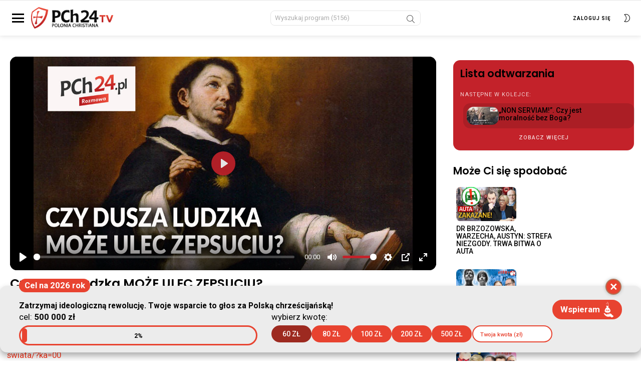

--- FILE ---
content_type: text/html; charset=UTF-8
request_url: https://pch24.tv/czy-dusza-ludzka-moze-ulec-zepsuciu/
body_size: 24598
content:
<!DOCTYPE html>
<!--[if IE 8]>
<html class="no-js g1-off-inside lt-ie10 lt-ie9" id="ie8"dir="ltr" lang="pl-PL" prefix="og: https://ogp.me/ns#"><![endif]-->
<!--[if IE 9]>
<html class="no-js g1-off-inside lt-ie10" id="ie9"dir="ltr" lang="pl-PL" prefix="og: https://ogp.me/ns#"><![endif]-->
<!--[if !IE]><!-->
<html class="no-js g1-off-inside"
	dir="ltr" lang="pl-PL" prefix="og: https://ogp.me/ns#">
<!--<![endif]-->

<head>
	<meta charset="UTF-8" />
	<link rel="profile" href="https://gmpg.org/xfn/11" />
	<link rel="pingback" href="https://pch24.tv/xmlrpc.php" />

	<title>Czy dusza ludzka MOŻE ULEC ZEPSUCIU? - PCh24.tv – Prawa Strona Internetu</title>

		<!-- All in One SEO 4.8.1.1 - aioseo.com -->
	<meta name="description" content="Marcin Beściak, filolog klasyczny i tłumacz, był gościem Pawła Chmielewskiego w programie Rozmowa PCh24. Wesprzyj najnowszą produkcję PCh24.tv i pomóż nam ujawnić prawdę o Billu Gatesie! 👉 https://pch24.tv/wladcy-swiata/?ka=00" />
	<meta name="robots" content="max-image-preview:large" />
	<meta name="author" content="Krzysztof Gędłek"/>
	<link rel="canonical" href="https://pch24.tv/czy-dusza-ludzka-moze-ulec-zepsuciu/" />
	<meta name="generator" content="All in One SEO (AIOSEO) 4.8.1.1" />
		<meta property="og:locale" content="pl_PL" />
		<meta property="og:site_name" content="PCh24.tv – Prawa Strona Internetu - PCh24.tv to portal streamingowy telewizji, której boją się cenzorzy." />
		<meta property="og:type" content="article" />
		<meta property="og:title" content="Czy dusza ludzka MOŻE ULEC ZEPSUCIU? - PCh24.tv – Prawa Strona Internetu" />
		<meta property="og:description" content="Marcin Beściak, filolog klasyczny i tłumacz, był gościem Pawła Chmielewskiego w programie Rozmowa PCh24. Wesprzyj najnowszą produkcję PCh24.tv i pomóż nam ujawnić prawdę o Billu Gatesie! 👉 https://pch24.tv/wladcy-swiata/?ka=00" />
		<meta property="og:url" content="https://pch24.tv/czy-dusza-ludzka-moze-ulec-zepsuciu/" />
		<meta property="article:published_time" content="2022-09-04T03:00:00+02:00" />
		<meta property="article:modified_time" content="2022-09-01T09:37:24+02:00" />
		<meta property="article:publisher" content="https://www.facebook.com/PCh24TV" />
		<meta name="twitter:card" content="summary_large_image" />
		<meta name="twitter:title" content="Czy dusza ludzka MOŻE ULEC ZEPSUCIU? - PCh24.tv – Prawa Strona Internetu" />
		<meta name="twitter:description" content="Marcin Beściak, filolog klasyczny i tłumacz, był gościem Pawła Chmielewskiego w programie Rozmowa PCh24. Wesprzyj najnowszą produkcję PCh24.tv i pomóż nam ujawnić prawdę o Billu Gatesie! 👉 https://pch24.tv/wladcy-swiata/?ka=00" />
		<script type="application/ld+json" class="aioseo-schema">
			{"@context":"https:\/\/schema.org","@graph":[{"@type":"BlogPosting","@id":"https:\/\/pch24.tv\/czy-dusza-ludzka-moze-ulec-zepsuciu\/#blogposting","name":"Czy dusza ludzka MO\u017bE ULEC ZEPSUCIU? - PCh24.tv \u2013 Prawa Strona Internetu","headline":"Czy dusza ludzka MO\u017bE ULEC ZEPSUCIU?","author":{"@id":"https:\/\/pch24.tv\/author\/kgedlek\/#author"},"publisher":{"@id":"https:\/\/pch24.tv\/#organization"},"image":{"@type":"ImageObject","url":"https:\/\/pch24.tv\/wp-content\/uploads\/2022\/09\/rozmowa-PCh_sw-Tomasz-i-dusza.jpg","width":1200,"height":675},"datePublished":"2022-09-04T05:00:00+02:00","dateModified":"2022-09-01T11:37:24+02:00","inLanguage":"pl-PL","commentCount":3,"mainEntityOfPage":{"@id":"https:\/\/pch24.tv\/czy-dusza-ludzka-moze-ulec-zepsuciu\/#webpage"},"isPartOf":{"@id":"https:\/\/pch24.tv\/czy-dusza-ludzka-moze-ulec-zepsuciu\/#webpage"},"articleSection":"Rozmowa PCh24"},{"@type":"BreadcrumbList","@id":"https:\/\/pch24.tv\/czy-dusza-ludzka-moze-ulec-zepsuciu\/#breadcrumblist","itemListElement":[{"@type":"ListItem","@id":"https:\/\/pch24.tv\/#listItem","position":1,"name":"Dom","item":"https:\/\/pch24.tv\/","nextItem":{"@type":"ListItem","@id":"https:\/\/pch24.tv\/czy-dusza-ludzka-moze-ulec-zepsuciu\/#listItem","name":"Czy dusza ludzka MO\u017bE ULEC ZEPSUCIU?"}},{"@type":"ListItem","@id":"https:\/\/pch24.tv\/czy-dusza-ludzka-moze-ulec-zepsuciu\/#listItem","position":2,"name":"Czy dusza ludzka MO\u017bE ULEC ZEPSUCIU?","previousItem":{"@type":"ListItem","@id":"https:\/\/pch24.tv\/#listItem","name":"Dom"}}]},{"@type":"Organization","@id":"https:\/\/pch24.tv\/#organization","name":"PCh24.tv \u2013 Prawa Strona Internetu","description":"PCh24.tv to portal streamingowy telewizji, kt\u00f3rej boj\u0105 si\u0119 cenzorzy.","url":"https:\/\/pch24.tv\/","sameAs":["https:\/\/www.facebook.com\/PCh24TV","https:\/\/www.youtube.com\/@PoloniaChristianaTV"]},{"@type":"Person","@id":"https:\/\/pch24.tv\/author\/kgedlek\/#author","url":"https:\/\/pch24.tv\/author\/kgedlek\/","name":"Krzysztof G\u0119d\u0142ek","image":{"@type":"ImageObject","@id":"https:\/\/pch24.tv\/czy-dusza-ludzka-moze-ulec-zepsuciu\/#authorImage","url":"https:\/\/secure.gravatar.com\/avatar\/5414655477d560c868417c57b56c599e21c6c6564f0e4b09f6aa9d5f30bdb5c2?s=96&d=mm&r=g","width":96,"height":96,"caption":"Krzysztof G\u0119d\u0142ek"}},{"@type":"WebPage","@id":"https:\/\/pch24.tv\/czy-dusza-ludzka-moze-ulec-zepsuciu\/#webpage","url":"https:\/\/pch24.tv\/czy-dusza-ludzka-moze-ulec-zepsuciu\/","name":"Czy dusza ludzka MO\u017bE ULEC ZEPSUCIU? - PCh24.tv \u2013 Prawa Strona Internetu","description":"Marcin Be\u015bciak, filolog klasyczny i t\u0142umacz, by\u0142 go\u015bciem Paw\u0142a Chmielewskiego w programie Rozmowa PCh24. Wesprzyj najnowsz\u0105 produkcj\u0119 PCh24.tv i pom\u00f3\u017c nam ujawni\u0107 prawd\u0119 o Billu Gatesie! \ud83d\udc49 https:\/\/pch24.tv\/wladcy-swiata\/?ka=00","inLanguage":"pl-PL","isPartOf":{"@id":"https:\/\/pch24.tv\/#website"},"breadcrumb":{"@id":"https:\/\/pch24.tv\/czy-dusza-ludzka-moze-ulec-zepsuciu\/#breadcrumblist"},"author":{"@id":"https:\/\/pch24.tv\/author\/kgedlek\/#author"},"creator":{"@id":"https:\/\/pch24.tv\/author\/kgedlek\/#author"},"image":{"@type":"ImageObject","url":"https:\/\/pch24.tv\/wp-content\/uploads\/2022\/09\/rozmowa-PCh_sw-Tomasz-i-dusza.jpg","@id":"https:\/\/pch24.tv\/czy-dusza-ludzka-moze-ulec-zepsuciu\/#mainImage","width":1200,"height":675},"primaryImageOfPage":{"@id":"https:\/\/pch24.tv\/czy-dusza-ludzka-moze-ulec-zepsuciu\/#mainImage"},"datePublished":"2022-09-04T05:00:00+02:00","dateModified":"2022-09-01T11:37:24+02:00"},{"@type":"WebSite","@id":"https:\/\/pch24.tv\/#website","url":"https:\/\/pch24.tv\/","name":"PCh24.tv \u2013 Prawa Strona Internetu","description":"PCh24.tv to portal streamingowy telewizji, kt\u00f3rej boj\u0105 si\u0119 cenzorzy.","inLanguage":"pl-PL","publisher":{"@id":"https:\/\/pch24.tv\/#organization"}}]}
		</script>
		<!-- All in One SEO -->


<meta name="viewport" content="initial-scale=1.0, minimum-scale=1.0, height=device-height, width=device-width" />
<link rel='dns-prefetch' href='//unpkg.com' />
<link rel='dns-prefetch' href='//validator.piotrskarga.pl' />
<link rel='dns-prefetch' href='//fonts.googleapis.com' />
<link rel='preconnect' href='https://fonts.gstatic.com' />
<link rel="alternate" type="application/rss+xml" title="PCh24.tv – Prawa Strona Internetu &raquo; Kanał z wpisami" href="https://pch24.tv/feed/" />
<link rel="alternate" type="application/rss+xml" title="PCh24.tv – Prawa Strona Internetu &raquo; Kanał z komentarzami" href="https://pch24.tv/comments/feed/" />
<link rel="alternate" type="application/rss+xml" title="PCh24.tv – Prawa Strona Internetu &raquo; Czy dusza ludzka MOŻE ULEC ZEPSUCIU? Kanał z komentarzami" href="https://pch24.tv/czy-dusza-ludzka-moze-ulec-zepsuciu/feed/" />
<link rel="alternate" title="oEmbed (JSON)" type="application/json+oembed" href="https://pch24.tv/wp-json/oembed/1.0/embed?url=https%3A%2F%2Fpch24.tv%2Fczy-dusza-ludzka-moze-ulec-zepsuciu%2F" />
<link rel="alternate" title="oEmbed (XML)" type="text/xml+oembed" href="https://pch24.tv/wp-json/oembed/1.0/embed?url=https%3A%2F%2Fpch24.tv%2Fczy-dusza-ludzka-moze-ulec-zepsuciu%2F&#038;format=xml" />
		<!-- This site uses the Google Analytics by MonsterInsights plugin v9.11.1 - Using Analytics tracking - https://www.monsterinsights.com/ -->
		<!-- Note: MonsterInsights is not currently configured on this site. The site owner needs to authenticate with Google Analytics in the MonsterInsights settings panel. -->
					<!-- No tracking code set -->
				<!-- / Google Analytics by MonsterInsights -->
		<style id='wp-img-auto-sizes-contain-inline-css' type='text/css'>
img:is([sizes=auto i],[sizes^="auto," i]){contain-intrinsic-size:3000px 1500px}
/*# sourceURL=wp-img-auto-sizes-contain-inline-css */
</style>
<link rel='stylesheet' id='google-fonts-poppins-css' href='https://fonts.googleapis.com/css2?family=Poppins%3Awght%40400%3B500%3B600%3B700&#038;display=swap&#038;ver=6.9' type='text/css' media='all' />
<link rel='stylesheet' id='g1-main-css' href='https://pch24.tv/wp-content/themes/bimber/css/8.6.3/styles/video/all-light.min.css?ver=8.6.3' type='text/css' media='all' />
<link rel='stylesheet' id='bimber-child-theme-custom-css' href='https://pch24.tv/wp-content/themes/bimber-child-theme/bimber-child-theme-styles.css?ver=1698788956' type='text/css' media='all' />
<link rel='stylesheet' id='plyr-styles-css' href='https://cdn.plyr.io/3.6.4/plyr.css?ver=0.2' type='text/css' media='' />
<link rel='stylesheet' id='custom-player-css' href='https://pch24.tv/wp-content/themes/bimber-child-theme/player/player.css?ver=6727' type='text/css' media='' />
<link rel='stylesheet' id='modal-css' href='https://pch24.tv/wp-content/themes/bimber-child-theme/player/modal.css?ver=3082' type='text/css' media='' />
<style id='wp-emoji-styles-inline-css' type='text/css'>

	img.wp-smiley, img.emoji {
		display: inline !important;
		border: none !important;
		box-shadow: none !important;
		height: 1em !important;
		width: 1em !important;
		margin: 0 0.07em !important;
		vertical-align: -0.1em !important;
		background: none !important;
		padding: 0 !important;
	}
/*# sourceURL=wp-emoji-styles-inline-css */
</style>
<style id='classic-theme-styles-inline-css' type='text/css'>
/*! This file is auto-generated */
.wp-block-button__link{color:#fff;background-color:#32373c;border-radius:9999px;box-shadow:none;text-decoration:none;padding:calc(.667em + 2px) calc(1.333em + 2px);font-size:1.125em}.wp-block-file__button{background:#32373c;color:#fff;text-decoration:none}
/*# sourceURL=/wp-includes/css/classic-themes.min.css */
</style>
<link rel='stylesheet' id='pch24-counter-widgets-css' href='https://pch24.tv/wp-content/plugins/pch24-counter-widgets/assets/counter-widget.css?ver=1705920373' type='text/css' media='all' />
<link rel='stylesheet' id='bimber-single-css' href='https://pch24.tv/wp-content/themes/bimber/css/8.6.3/styles/video/single-light.min.css?ver=8.6.3' type='text/css' media='all' />
<link rel='stylesheet' id='bimber-comments-css' href='https://pch24.tv/wp-content/themes/bimber/css/8.6.3/styles/video/comments-light.min.css?ver=8.6.3' type='text/css' media='all' />
<link rel='stylesheet' id='bimber-google-fonts-css' href='//fonts.googleapis.com/css?family=Roboto%3A400%2C500%2C700&#038;subset=latin%2Clatin-ext&#038;display=swap&#038;ver=8.6.3' type='text/css' media='all' />
<link rel='stylesheet' id='bimber-dynamic-style-css' href='https://pch24.tv/wp-content/uploads/dynamic-style-1741347135.css' type='text/css' media='all' />
<link rel='stylesheet' id='bimber-style-css' href='https://pch24.tv/wp-content/themes/bimber-child-theme/style.css?ver=6.9' type='text/css' media='all' />
<link rel='stylesheet' id='bimber-mashshare-css' href='https://pch24.tv/wp-content/themes/bimber/css/8.6.3/styles/video/mashshare-light.min.css?ver=8.6.3' type='text/css' media='all' />
<script type="text/javascript" src="https://pch24.tv/wp-includes/js/jquery/jquery.min.js?ver=3.7.1" id="jquery-core-js"></script>
<script type="text/javascript" src="https://pch24.tv/wp-includes/js/jquery/jquery-migrate.min.js?ver=3.4.1" id="jquery-migrate-js"></script>
<script type="text/javascript" src="https://pch24.tv/wp-content/themes/bimber-child-theme/main.js?ver=4234" id="bimber-child-main-js"></script>
<script type="text/javascript" src="https://cdn.plyr.io/3.6.4/plyr.js?ver=0.2" id="plyr-js"></script>
<script type="text/javascript" src="https://pch24.tv/wp-content/themes/bimber-child-theme/player/player.js?ver=3412" id="player-js"></script>
<script type="text/javascript" src="https://unpkg.com/micromodal/dist/micromodal.min.js?ver=0.2" id="micromodal-js"></script>
<script type="text/javascript" src="https://pch24.tv/wp-content/themes/bimber-child-theme/player/modal.js?ver=9819" id="modal-js"></script>
<script type="text/javascript" src="https://pch24.tv/wp-content/plugins/pch24-counter-widgets/assets/bundle.js?ver=1705925399" id="pch24-counter-widgets-js"></script>
<script type="text/javascript" src="https://pch24.tv/wp-content/plugins/pch24tv/assets/securePage.js?v=6641&amp;ver=6.9" id="secure-content-js"></script>
<script type="text/javascript" src="https://validator.piotrskarga.pl/ajax.js?ver=6.9" id="skch-validator-js"></script>
<script type="text/javascript" id="skch-custom-js-extra">
/* <![CDATA[ */
var validationMsg = {"email":"Adres e-mail zosta\u0142 ju\u017c u\u017cyty"};
//# sourceURL=skch-custom-js-extra
/* ]]> */
</script>
<script type="text/javascript" src="https://pch24.tv/wp-content/plugins/skch/assets/js/custom.js?v=985&amp;ver=6.9" id="skch-custom-js"></script>
<script type="text/javascript" src="https://pch24.tv/wp-content/plugins/skch/assets/js/entryCounter.js?ver=6.9" id="skch-entryCounter-js"></script>
<script type="text/javascript" src="https://pch24.tv/wp-content/themes/bimber/js/modernizr/modernizr-custom.min.js?ver=3.3.0" id="modernizr-js"></script>
<link rel="https://api.w.org/" href="https://pch24.tv/wp-json/" /><link rel="alternate" title="JSON" type="application/json" href="https://pch24.tv/wp-json/wp/v2/posts/20697" /><link rel="EditURI" type="application/rsd+xml" title="RSD" href="https://pch24.tv/xmlrpc.php?rsd" />
<link rel='shortlink' href='https://pch24.tv/?p=20697' />
<meta property="og:type" content="website" />
        <meta property="og:url" content="https://pch24.tv/czy-dusza-ludzka-moze-ulec-zepsuciu/" />
        <meta property="og:image" content="https://pch24.tv/wp-content/uploads/2022/09/rozmowa-PCh_sw-Tomasz-i-dusza.jpg?v=1995" />
        <meta property="og:title" content="Czy dusza ludzka MOŻE ULEC ZEPSUCIU?" />
        <meta property="og:description" content="Marcin Beściak, filolog klasyczny i tłumacz, był gościem Pawła Chmielewskiego w programie Rozmowa PCh24. 

Wesprzyj najnowszą produkcję PCh24.tv i pomóż nam ujawnić prawdę o Billu Gatesie! 👉 https://pch24.tv/wladcy-swiata/?ka=00" /><meta name="google-site-verification" content="VAXyVGHOJAjFmyn0PPSCgi0DlVAF3XDIhWIeFOFdwRE" />

<script>
		!function (w, d, t) {
		  w.TiktokAnalyticsObject=t;var ttq=w[t]=w[t]||[];ttq.methods=["page","track","identify","instances","debug","on","off","once","ready","alias","group","enableCookie","disableCookie"],ttq.setAndDefer=function(t,e){t[e]=function(){t.push([e].concat(Array.prototype.slice.call(arguments,0)))}};for(var i=0;i<ttq.methods.length;i++)ttq.setAndDefer(ttq,ttq.methods[i]);ttq.instance=function(t){for(var e=ttq._i[t]||[],n=0;n<ttq.methods.length;n++
)ttq.setAndDefer(e,ttq.methods[n]);return e},ttq.load=function(e,n){var i="https://analytics.tiktok.com/i18n/pixel/events.js";ttq._i=ttq._i||{},ttq._i[e]=[],ttq._i[e]._u=i,ttq._t=ttq._t||{},ttq._t[e]=+new Date,ttq._o=ttq._o||{},ttq._o[e]=n||{};n=document.createElement("script");n.type="text/javascript",n.async=!0,n.src=i+"?sdkid="+e+"&lib="+t;e=document.getElementsByTagName("script")[0];e.parentNode.insertBefore(n,e)};
		
		  ttq.load('CHF1O73C77UFR1FA5RKG');
		  ttq.page();
		}(window, document, 'ttq');
	</script><!-- Meta Pixel Code -->
<script>
              !function(f,b,e,v,n,t,s)
              {if(f.fbq)return;n=f.fbq=function(){n.callMethod?
              n.callMethod.apply(n,arguments):n.queue.push(arguments)};
              if(!f._fbq)f._fbq=n;n.push=n;n.loaded=!0;n.version='2.0';
              n.queue=[];t=b.createElement(e);t.async=!0;
              t.src=v;s=b.getElementsByTagName(e)[0];
              s.parentNode.insertBefore(t,s)}(window, document,'script',
              'https://connect.facebook.net/en_US/fbevents.js');
              fbq('init', '127638934595907');
              fbq('track', 'PageView');
</script>
<noscript><img height="1" width="1" style="display:none" src="https://www.facebook.com/tr?id=127638934595907&ev=PageView&noscript=1"/></noscript>
<!-- End Meta Pixel Code --><script>let siteurl = "https://pch24.tv"</script><script>let getValues = {"imie":"","nazwisko":"","email":"","sid":""}</script><script> ajaxurl = "https://pch24.tv/wp-admin/admin-ajax.php"</script>
    <script>
    jQuery(function ($) {
        $('#showPayBanks').on('click', function () {
            console.log('click');
            if ($('.bankiLista').is(':visible')) {
                $('.bankiLista').fadeOut(500);
            } else {
                $('.bankiLista').fadeIn(500);
            }
        });
        $('#close_bankiLista').on('click', function () {
            $('.bankiLista').fadeOut(500);
        });

        $('#showPayGuide').on('click', function () {
            console.log('click');
            if ($('.druczkeLista').is(':visible')) {
                $('.druczekLista').fadeOut(500);
            } else {

                $('.druczekLista').fadeIn(500, function () {

                });

            }
        });
        $('#close_druczekLista').on('click', function () {
            $('.druczekLista').fadeOut(500);
        });
        $('.druczekLista, .bankiLista').on('click', function () {
            if ($('.druczekLista').is(':visible')) {
                $('.druczekLista').fadeOut(500);
            } else if ($('.bankiLista').is(':visible')) {
                $('.bankiLista').fadeOut(500);
            }
        });
    });
</script>	<style>
	@font-face {
		font-family: "bimber";
					src:url("https://pch24.tv/wp-content/themes/bimber/css/8.6.3/bunchy/fonts/bimber.eot");
			src:url("https://pch24.tv/wp-content/themes/bimber/css/8.6.3/bunchy/fonts/bimber.eot?#iefix") format("embedded-opentype"),
			url("https://pch24.tv/wp-content/themes/bimber/css/8.6.3/bunchy/fonts/bimber.woff") format("woff"),
			url("https://pch24.tv/wp-content/themes/bimber/css/8.6.3/bunchy/fonts/bimber.ttf") format("truetype"),
			url("https://pch24.tv/wp-content/themes/bimber/css/8.6.3/bunchy/fonts/bimber.svg#bimber") format("svg");
						font-weight: normal;
		font-style: normal;
		font-display: block;
	}
	</style>
	<!-- Google Tag Manager -->
<script>(function(w,d,s,l,i){w[l]=w[l]||[];w[l].push({'gtm.start':
new Date().getTime(),event:'gtm.js'});var f=d.getElementsByTagName(s)[0],
j=d.createElement(s),dl=l!='dataLayer'?'&l='+l:'';j.async=true;j.src=
'https://www.googletagmanager.com/gtm.js?id='+i+dl;f.parentNode.insertBefore(j,f);
})(window,document,'script','dataLayer','GTM-54BSND4');</script>
<!-- End Google Tag Manager -->

<!-- Facebook Pixel Code -->
<script>
!function(f,b,e,v,n,t,s)
{if(f.fbq)return;n=f.fbq=function(){n.callMethod?
n.callMethod.apply(n,arguments):n.queue.push(arguments)};
if(!f._fbq)f._fbq=n;n.push=n;n.loaded=!0;n.version='2.0';
n.queue=[];t=b.createElement(e);t.async=!0;
t.src=v;s=b.getElementsByTagName(e)[0];
s.parentNode.insertBefore(t,s)}(window,document,'script',
'https://connect.facebook.net/en_US/fbevents.js');
 fbq('init', '469528947541012'); 
fbq('track', 'PageView');
</script>
<noscript>
 <img height="1" width="1" 
src="https://www.facebook.com/tr?id=469528947541012&ev=PageView
&noscript=1"/>
</noscript>
<!-- End Facebook Pixel Code -->
<link rel="icon" href="https://pch24.tv/wp-content/uploads/2021/02/cropped-png-tarczka-15-2-110x110.png" sizes="32x32" />
<link rel="icon" href="https://pch24.tv/wp-content/uploads/2021/02/cropped-png-tarczka-15-2-192x192.png" sizes="192x192" />
<link rel="apple-touch-icon" href="https://pch24.tv/wp-content/uploads/2021/02/cropped-png-tarczka-15-2-192x192.png" />
<meta name="msapplication-TileImage" content="https://pch24.tv/wp-content/uploads/2021/02/cropped-png-tarczka-15-2-300x300.png" />
<meta name="g1:switch-skin-css" content="https://pch24.tv/wp-content/themes/bimber/css/8.6.3/styles/mode-dark.min.css" />	<script>if("undefined"!=typeof localStorage){var skinItemId=document.getElementsByName("g1:skin-item-id");skinItemId=skinItemId.length>0?skinItemId[0].getAttribute("content"):"g1_skin",window.g1SwitchSkin=function(e,t){if(e){var n=document.getElementById("g1-switch-skin-css");if(n){n.parentNode.removeChild(n),document.documentElement.classList.remove("g1-skinmode");try{localStorage.removeItem(skinItemId)}catch(e){}}else{t?document.write('<link id="g1-switch-skin-css" rel="stylesheet" type="text/css" media="all" href="'+document.getElementsByName("g1:switch-skin-css")[0].getAttribute("content")+'" />'):((n=document.createElement("link")).id="g1-switch-skin-css",n.href=document.getElementsByName("g1:switch-skin-css")[0].getAttribute("content"),n.rel="stylesheet",n.media="all",document.head.appendChild(n)),document.documentElement.classList.add("g1-skinmode");try{localStorage.setItem(skinItemId,e)}catch(e){}}}};try{var mode=localStorage.getItem(skinItemId);window.g1SwitchSkin(mode,!0)}catch(e){}}</script>
		<script>if("undefined"!=typeof localStorage){var nsfwItemId=document.getElementsByName("g1:nsfw-item-id");nsfwItemId=nsfwItemId.length>0?nsfwItemId[0].getAttribute("content"):"g1_nsfw_off",window.g1SwitchNSFW=function(e){e?(localStorage.setItem(nsfwItemId,1),document.documentElement.classList.add("g1-nsfw-off")):(localStorage.removeItem(nsfwItemId),document.documentElement.classList.remove("g1-nsfw-off"))};try{var nsfwmode=localStorage.getItem(nsfwItemId);window.g1SwitchNSFW(nsfwmode)}catch(e){}}</script>
			<style type="text/css" id="wp-custom-css">
			.featured-box {
	background-color: var(--brand-color);
	color: #fff;
	padding: .5rem 1rem;
	border-radius: 3px;
	font-size: 2rem;
}

/* .counter-widget__buttons {
	display: none !important;
} */

@media (max-width: 767px) {
	a.cw-button {
    max-width: 100%;
    width: 100%;
    flex-basis: auto;
    flex-shrink: 1 !important;
	}
}

.counter-widget__close {
	border-color: #af7659 !important;
}

.g1-collection-more-inner .g1-pagination-end {
	display: none !important;
}

// page with password start
/* 
body.password-protected {
    display: flex;
    flex-direction: column;
    min-height: 100vh; 
}

body.password-protected .g1-row-inner {
    display: flex;
    flex-direction: column; 
    align-items: center;
    flex: 1;
    width: 100%;
}

#primary {
    display: flex;
    flex-direction: column;
    align-items: center;
    justify-content: center;
    flex: 1;
    margin-bottom: 200px; 
}

/* #primary form {
	    display: flex;
    flex-direction: column;
    align-items: center;
} */

#secondary {
    margin-top: auto;
    text-align: center;
    width: 100%;
    padding: 10px 0;
    background-color: #f9f9f9; 
    box-shadow: 0 -1px 5px rgba(0, 0, 0, 0.1);
}

body:not(.password-protected) .g1-row-inner {
    display: grid;
}

body:not(.password-protected) .g1-row-inner .tags {
    margin: 0;
    text-align: left;
    width: auto; 
}
 */

// page with password end		</style>
		<style id='wp-block-paragraph-inline-css' type='text/css'>
.is-small-text{font-size:.875em}.is-regular-text{font-size:1em}.is-large-text{font-size:2.25em}.is-larger-text{font-size:3em}.has-drop-cap:not(:focus):first-letter{float:left;font-size:8.4em;font-style:normal;font-weight:100;line-height:.68;margin:.05em .1em 0 0;text-transform:uppercase}body.rtl .has-drop-cap:not(:focus):first-letter{float:none;margin-left:.1em}p.has-drop-cap.has-background{overflow:hidden}:root :where(p.has-background){padding:1.25em 2.375em}:where(p.has-text-color:not(.has-link-color)) a{color:inherit}p.has-text-align-left[style*="writing-mode:vertical-lr"],p.has-text-align-right[style*="writing-mode:vertical-rl"]{rotate:180deg}
/*# sourceURL=https://pch24.tv/wp-includes/blocks/paragraph/style.min.css */
</style>
<style id='global-styles-inline-css' type='text/css'>
:root{--wp--preset--aspect-ratio--square: 1;--wp--preset--aspect-ratio--4-3: 4/3;--wp--preset--aspect-ratio--3-4: 3/4;--wp--preset--aspect-ratio--3-2: 3/2;--wp--preset--aspect-ratio--2-3: 2/3;--wp--preset--aspect-ratio--16-9: 16/9;--wp--preset--aspect-ratio--9-16: 9/16;--wp--preset--color--black: #000000;--wp--preset--color--cyan-bluish-gray: #abb8c3;--wp--preset--color--white: #ffffff;--wp--preset--color--pale-pink: #f78da7;--wp--preset--color--vivid-red: #cf2e2e;--wp--preset--color--luminous-vivid-orange: #ff6900;--wp--preset--color--luminous-vivid-amber: #fcb900;--wp--preset--color--light-green-cyan: #7bdcb5;--wp--preset--color--vivid-green-cyan: #00d084;--wp--preset--color--pale-cyan-blue: #8ed1fc;--wp--preset--color--vivid-cyan-blue: #0693e3;--wp--preset--color--vivid-purple: #9b51e0;--wp--preset--gradient--vivid-cyan-blue-to-vivid-purple: linear-gradient(135deg,rgb(6,147,227) 0%,rgb(155,81,224) 100%);--wp--preset--gradient--light-green-cyan-to-vivid-green-cyan: linear-gradient(135deg,rgb(122,220,180) 0%,rgb(0,208,130) 100%);--wp--preset--gradient--luminous-vivid-amber-to-luminous-vivid-orange: linear-gradient(135deg,rgb(252,185,0) 0%,rgb(255,105,0) 100%);--wp--preset--gradient--luminous-vivid-orange-to-vivid-red: linear-gradient(135deg,rgb(255,105,0) 0%,rgb(207,46,46) 100%);--wp--preset--gradient--very-light-gray-to-cyan-bluish-gray: linear-gradient(135deg,rgb(238,238,238) 0%,rgb(169,184,195) 100%);--wp--preset--gradient--cool-to-warm-spectrum: linear-gradient(135deg,rgb(74,234,220) 0%,rgb(151,120,209) 20%,rgb(207,42,186) 40%,rgb(238,44,130) 60%,rgb(251,105,98) 80%,rgb(254,248,76) 100%);--wp--preset--gradient--blush-light-purple: linear-gradient(135deg,rgb(255,206,236) 0%,rgb(152,150,240) 100%);--wp--preset--gradient--blush-bordeaux: linear-gradient(135deg,rgb(254,205,165) 0%,rgb(254,45,45) 50%,rgb(107,0,62) 100%);--wp--preset--gradient--luminous-dusk: linear-gradient(135deg,rgb(255,203,112) 0%,rgb(199,81,192) 50%,rgb(65,88,208) 100%);--wp--preset--gradient--pale-ocean: linear-gradient(135deg,rgb(255,245,203) 0%,rgb(182,227,212) 50%,rgb(51,167,181) 100%);--wp--preset--gradient--electric-grass: linear-gradient(135deg,rgb(202,248,128) 0%,rgb(113,206,126) 100%);--wp--preset--gradient--midnight: linear-gradient(135deg,rgb(2,3,129) 0%,rgb(40,116,252) 100%);--wp--preset--font-size--small: 13px;--wp--preset--font-size--medium: 20px;--wp--preset--font-size--large: 36px;--wp--preset--font-size--x-large: 42px;--wp--preset--spacing--20: 0.44rem;--wp--preset--spacing--30: 0.67rem;--wp--preset--spacing--40: 1rem;--wp--preset--spacing--50: 1.5rem;--wp--preset--spacing--60: 2.25rem;--wp--preset--spacing--70: 3.38rem;--wp--preset--spacing--80: 5.06rem;--wp--preset--shadow--natural: 6px 6px 9px rgba(0, 0, 0, 0.2);--wp--preset--shadow--deep: 12px 12px 50px rgba(0, 0, 0, 0.4);--wp--preset--shadow--sharp: 6px 6px 0px rgba(0, 0, 0, 0.2);--wp--preset--shadow--outlined: 6px 6px 0px -3px rgb(255, 255, 255), 6px 6px rgb(0, 0, 0);--wp--preset--shadow--crisp: 6px 6px 0px rgb(0, 0, 0);}:where(.is-layout-flex){gap: 0.5em;}:where(.is-layout-grid){gap: 0.5em;}body .is-layout-flex{display: flex;}.is-layout-flex{flex-wrap: wrap;align-items: center;}.is-layout-flex > :is(*, div){margin: 0;}body .is-layout-grid{display: grid;}.is-layout-grid > :is(*, div){margin: 0;}:where(.wp-block-columns.is-layout-flex){gap: 2em;}:where(.wp-block-columns.is-layout-grid){gap: 2em;}:where(.wp-block-post-template.is-layout-flex){gap: 1.25em;}:where(.wp-block-post-template.is-layout-grid){gap: 1.25em;}.has-black-color{color: var(--wp--preset--color--black) !important;}.has-cyan-bluish-gray-color{color: var(--wp--preset--color--cyan-bluish-gray) !important;}.has-white-color{color: var(--wp--preset--color--white) !important;}.has-pale-pink-color{color: var(--wp--preset--color--pale-pink) !important;}.has-vivid-red-color{color: var(--wp--preset--color--vivid-red) !important;}.has-luminous-vivid-orange-color{color: var(--wp--preset--color--luminous-vivid-orange) !important;}.has-luminous-vivid-amber-color{color: var(--wp--preset--color--luminous-vivid-amber) !important;}.has-light-green-cyan-color{color: var(--wp--preset--color--light-green-cyan) !important;}.has-vivid-green-cyan-color{color: var(--wp--preset--color--vivid-green-cyan) !important;}.has-pale-cyan-blue-color{color: var(--wp--preset--color--pale-cyan-blue) !important;}.has-vivid-cyan-blue-color{color: var(--wp--preset--color--vivid-cyan-blue) !important;}.has-vivid-purple-color{color: var(--wp--preset--color--vivid-purple) !important;}.has-black-background-color{background-color: var(--wp--preset--color--black) !important;}.has-cyan-bluish-gray-background-color{background-color: var(--wp--preset--color--cyan-bluish-gray) !important;}.has-white-background-color{background-color: var(--wp--preset--color--white) !important;}.has-pale-pink-background-color{background-color: var(--wp--preset--color--pale-pink) !important;}.has-vivid-red-background-color{background-color: var(--wp--preset--color--vivid-red) !important;}.has-luminous-vivid-orange-background-color{background-color: var(--wp--preset--color--luminous-vivid-orange) !important;}.has-luminous-vivid-amber-background-color{background-color: var(--wp--preset--color--luminous-vivid-amber) !important;}.has-light-green-cyan-background-color{background-color: var(--wp--preset--color--light-green-cyan) !important;}.has-vivid-green-cyan-background-color{background-color: var(--wp--preset--color--vivid-green-cyan) !important;}.has-pale-cyan-blue-background-color{background-color: var(--wp--preset--color--pale-cyan-blue) !important;}.has-vivid-cyan-blue-background-color{background-color: var(--wp--preset--color--vivid-cyan-blue) !important;}.has-vivid-purple-background-color{background-color: var(--wp--preset--color--vivid-purple) !important;}.has-black-border-color{border-color: var(--wp--preset--color--black) !important;}.has-cyan-bluish-gray-border-color{border-color: var(--wp--preset--color--cyan-bluish-gray) !important;}.has-white-border-color{border-color: var(--wp--preset--color--white) !important;}.has-pale-pink-border-color{border-color: var(--wp--preset--color--pale-pink) !important;}.has-vivid-red-border-color{border-color: var(--wp--preset--color--vivid-red) !important;}.has-luminous-vivid-orange-border-color{border-color: var(--wp--preset--color--luminous-vivid-orange) !important;}.has-luminous-vivid-amber-border-color{border-color: var(--wp--preset--color--luminous-vivid-amber) !important;}.has-light-green-cyan-border-color{border-color: var(--wp--preset--color--light-green-cyan) !important;}.has-vivid-green-cyan-border-color{border-color: var(--wp--preset--color--vivid-green-cyan) !important;}.has-pale-cyan-blue-border-color{border-color: var(--wp--preset--color--pale-cyan-blue) !important;}.has-vivid-cyan-blue-border-color{border-color: var(--wp--preset--color--vivid-cyan-blue) !important;}.has-vivid-purple-border-color{border-color: var(--wp--preset--color--vivid-purple) !important;}.has-vivid-cyan-blue-to-vivid-purple-gradient-background{background: var(--wp--preset--gradient--vivid-cyan-blue-to-vivid-purple) !important;}.has-light-green-cyan-to-vivid-green-cyan-gradient-background{background: var(--wp--preset--gradient--light-green-cyan-to-vivid-green-cyan) !important;}.has-luminous-vivid-amber-to-luminous-vivid-orange-gradient-background{background: var(--wp--preset--gradient--luminous-vivid-amber-to-luminous-vivid-orange) !important;}.has-luminous-vivid-orange-to-vivid-red-gradient-background{background: var(--wp--preset--gradient--luminous-vivid-orange-to-vivid-red) !important;}.has-very-light-gray-to-cyan-bluish-gray-gradient-background{background: var(--wp--preset--gradient--very-light-gray-to-cyan-bluish-gray) !important;}.has-cool-to-warm-spectrum-gradient-background{background: var(--wp--preset--gradient--cool-to-warm-spectrum) !important;}.has-blush-light-purple-gradient-background{background: var(--wp--preset--gradient--blush-light-purple) !important;}.has-blush-bordeaux-gradient-background{background: var(--wp--preset--gradient--blush-bordeaux) !important;}.has-luminous-dusk-gradient-background{background: var(--wp--preset--gradient--luminous-dusk) !important;}.has-pale-ocean-gradient-background{background: var(--wp--preset--gradient--pale-ocean) !important;}.has-electric-grass-gradient-background{background: var(--wp--preset--gradient--electric-grass) !important;}.has-midnight-gradient-background{background: var(--wp--preset--gradient--midnight) !important;}.has-small-font-size{font-size: var(--wp--preset--font-size--small) !important;}.has-medium-font-size{font-size: var(--wp--preset--font-size--medium) !important;}.has-large-font-size{font-size: var(--wp--preset--font-size--large) !important;}.has-x-large-font-size{font-size: var(--wp--preset--font-size--x-large) !important;}
/*# sourceURL=global-styles-inline-css */
</style>
<link rel='stylesheet' id='sfd-forms-css' href='https://pch24.tv/wp-content/plugins/skch/assets/css/payment-short-dynamic.css?ver=9908' type='text/css' media='all' />
</head>

<body
	class="wp-singular post-template-default single single-post postid-20697 single-format-standard wp-embed-responsive wp-theme-bimber wp-child-theme-bimber-child-theme g1-layout-stretched g1-hoverable g1-has-mobile-logo g1-sidebar-normal"itemscope="" itemtype="http://schema.org/WebPage" >
		
	<div class="g1-body-inner">

		<div id="page">
			

			

						<div class="top-header g1-row g1-row-layout-page g1-hb-row g1-hb-row-normal g1-hb-row-a g1-hb-row-1 g1-hb-full g1-hb-sticky-off g1-hb-shadow-off">
			<div class="g1-row-inner">
				<div class="g1-column g1-dropable">
											<div class="g1-bin-1 g1-bin-grow-off">
							<div class="g1-bin g1-bin-align-left">
															</div>
						</div>
											<div class="g1-bin-2 g1-bin-grow-off">
							<div class="g1-bin g1-bin-align-center">
															</div>
						</div>
											<div class="g1-bin-3 g1-bin-grow-off">
							<div class="g1-bin g1-bin-align-right">
															</div>
						</div>
									</div>
			</div>
			<div class="g1-row-background"></div>
		</div>
				<div class="g1-sticky-top-wrapper g1-hb-row-2">
					<div class="top-header g1-row g1-row-layout-page g1-hb-row g1-hb-row-normal g1-hb-row-b g1-hb-row-2 g1-hb-full g1-hb-sticky-on g1-hb-shadow-on">
			<div class="g1-row-inner">
				<div class="g1-column g1-dropable">
											<div class="g1-bin-1 g1-bin-grow-off">
							<div class="g1-bin g1-bin-align-right">
																		<a class="g1-hamburger g1-hamburger-show g1-hamburger-m  " href="#">
		<span class="g1-hamburger-icon"></span>
			<span class="g1-hamburger-label
			g1-hamburger-label-hidden			">Menu</span>
	</a>
																	<div class="g1-id g1-id-desktop">
			<p class="g1-mega g1-mega-1st site-title">
	
			<a class="g1-logo-wrapper"
			   href="https://pch24.tv/" rel="home">
									<picture class="g1-logo g1-logo-default">
						<source media="(min-width: 1025px)" srcset="https://pch24.tv/wp-content/uploads/2021/02/logotv2019-1.png 2x,https://pch24.tv/wp-content/uploads/2021/02/elementy-ikony-itd_wersja-kolor.png 1x">
						<source media="(max-width: 1024px)" srcset="data:image/svg+xml,%3Csvg%20xmlns%3D%27http%3A%2F%2Fwww.w3.org%2F2000%2Fsvg%27%20viewBox%3D%270%200%20164%2032%27%2F%3E">
						<img
							src="https://pch24.tv/wp-content/uploads/2021/02/elementy-ikony-itd_wersja-kolor.png"
							width="164"
							height="32"
							alt="PCh24.tv – Prawa Strona Internetu" />
					</picture>

											<picture class="g1-logo g1-logo-inverted">
							<source id="g1-logo-inverted-source" media="(min-width: 1025px)" srcset="https://vps-2e3a64f6.vps.ovh.net/wp-content/uploads/2019/01/demo-logo-inverted@2x.png 2x,https://pch24.tv/wp-content/uploads/2021/02/elementy-ikony-itd_wersja-kolor_inv.png 1x" data-srcset="https://pch24.tv/wp-content/uploads/2021/02/elementy-ikony-itd_wersja-kolor_inv.png">
							<source media="(max-width: 1024px)" srcset="data:image/svg+xml,%3Csvg%20xmlns%3D%27http%3A%2F%2Fwww.w3.org%2F2000%2Fsvg%27%20viewBox%3D%270%200%20164%2032%27%2F%3E">
							<img
								id="g1-logo-inverted-img"
								class=""
								src="https://pch24.tv/wp-content/uploads/2021/02/elementy-ikony-itd_wersja-kolor_inv.png"
								data-src=""
								width="164"
								height="32"
								alt="" />
						</picture>
												</a>

			</p>
	
    
	</div>															</div>
						</div>
											<div class="g1-bin-2 g1-bin-grow-on">
							<div class="g1-bin g1-bin-align-center">
																	<div class="g1-hb-search-form g1-form-s  ">
	

<div role="search" class="search-form-wrapper">
	<form method="get"
	      class="g1-searchform-tpl-default g1-searchform-ajax search-form"
	      action="https://pch24.tv/">
		<label>
			<span class="screen-reader-text">Szukaj:</span>
			<input type="search" class="search-field"
			       placeholder="Wyszukaj program (5156)"
			       value="" name="s"
			       title="Szukaj:" />
		</label>
		<button class="search-submit">Szukaj</button>
	</form>

			<div class="g1-searches g1-searches-ajax"></div>
	</div>
</div>
															</div>
						</div>
											<div class="g1-bin-3 g1-bin-grow-off">
							<div class="g1-bin g1-bin-align-right">
																	
<nav
	class="g1-drop g1-drop-with-anim g1-drop-before g1-drop-the-user mr-4 g1-drop-l g1-drop-text ">

		<a class="g1-drop-toggle snax-login-required" href="https://pch24.tv/wp-login.php">
		<span class="g1-drop-toggle-icon"></span><span class="g1-drop-toggle-text">Zaloguj się</span>
	</a>
	
	
		
		</nav>																	<div class="g1-drop g1-drop-nojs g1-drop-with-anim g1-drop-before g1-drop-the-skin g1-drop-the-skin-light g1-drop-s g1-drop-icon">
	<button class="g1-button-none g1-drop-toggle">
		<span class="g1-drop-toggle-icon"></span><span class="g1-drop-toggle-text">Przełącz skórkę</span>
		<span class="g1-drop-toggle-arrow"></span>
	</button>
			<div class="g1-drop-content">
							<p class="g1-skinmode-desc">  Włącz ciemny motyw, który jest przyjemnieszy dla oczu podczas nocy.</p>
				<p class="g1-skinmode-desc">Włącz jasny motyw, który jest przyjemniejszy dla oczu podczas dnia.</p>
					</div>
	</div>

															</div>
						</div>
									</div>
			</div>
			<div class="g1-row-background"></div>
		</div>
				</div>
				<div class="top-header g1-row g1-row-layout-page g1-hb-row g1-hb-row-normal g1-hb-row-c g1-hb-row-3 g1-hb-full g1-hb-sticky-off g1-hb-shadow-off">
			<div class="g1-row-inner">
				<div class="g1-column g1-dropable">
											<div class="g1-bin-1 g1-bin-grow-off">
							<div class="g1-bin g1-bin-align-left">
															</div>
						</div>
											<div class="g1-bin-2 g1-bin-grow-off">
							<div class="g1-bin g1-bin-align-center">
															</div>
						</div>
											<div class="g1-bin-3 g1-bin-grow-off">
							<div class="g1-bin g1-bin-align-right">
															</div>
						</div>
									</div>
			</div>
			<div class="g1-row-background"></div>
		</div>
					<div class="g1-sticky-top-wrapper g1-hb-row-1">
					<div class="top-header g1-row g1-row-layout-page g1-hb-row g1-hb-row-mobile g1-hb-row-a g1-hb-row-1 g1-hb-boxed g1-hb-sticky-on g1-hb-shadow-off">
			<div class="g1-row-inner">
				<div class="g1-column g1-dropable">
											<div class="g1-bin-1 g1-bin-grow-off">
							<div class="g1-bin g1-bin-align-left">
															</div>
						</div>
											<div class="g1-bin-2 g1-bin-grow-off">
							<div class="g1-bin g1-bin-align-center">
															</div>
						</div>
											<div class="g1-bin-3 g1-bin-grow-off">
							<div class="g1-bin g1-bin-align-right">
															</div>
						</div>
									</div>
			</div>
			<div class="g1-row-background"></div>
		</div>
			<div class="top-header g1-row g1-row-layout-page g1-hb-row g1-hb-row-mobile g1-hb-row-b g1-hb-row-2 g1-hb-boxed g1-hb-sticky-on g1-hb-shadow-off">
			<div class="g1-row-inner">
				<div class="g1-column g1-dropable">
											<div class="g1-bin-1 g1-bin-grow-off">
							<div class="g1-bin g1-bin-align-left">
																		<a class="g1-hamburger g1-hamburger-show g1-hamburger-m  " href="#">
		<span class="g1-hamburger-icon"></span>
			<span class="g1-hamburger-label
			g1-hamburger-label-hidden			">Menu</span>
	</a>
															</div>
						</div>
											<div class="g1-bin-2 g1-bin-grow-on">
							<div class="g1-bin g1-bin-align-center">
																	<div class="g1-id g1-id-mobile">
			<p class="g1-mega g1-mega-1st site-title">
	
		<a class="g1-logo-wrapper"
		   href="https://pch24.tv/" rel="home">
							<picture class="g1-logo g1-logo-default">
					<source media="(max-width: 1024px)" srcset="https://pch24.tv/wp-content/uploads/2021/02/elementy-ikony-itd_wersja-kolor-1.png 2x,https://pch24.tv/wp-content/uploads/2021/02/elementy-ikony-itd_wersja-kolor-1.png 1x">
					<source media="(min-width: 1025px)" srcset="data:image/svg+xml,%3Csvg%20xmlns%3D%27http%3A%2F%2Fwww.w3.org%2F2000%2Fsvg%27%20viewBox%3D%270%200%20100%2013%27%2F%3E">
					<img
						src="https://pch24.tv/wp-content/uploads/2021/02/elementy-ikony-itd_wersja-kolor-1.png"
						width="100"
						height="13"
						alt="PCh24.tv – Prawa Strona Internetu" />
				</picture>

									<picture class="g1-logo g1-logo-inverted">
						<source id="g1-logo-mobile-inverted-source" media="(max-width: 1024px)" srcset="https://pch24.tv/wp-content/uploads/2021/02/elementy-ikony-itd_wersja-kolor_inv.png 2x,https://pch24.tv/wp-content/uploads/2021/02/elementy-ikony-itd_wersja-kolor_inv.png 1x" data-srcset="https://pch24.tv/wp-content/uploads/2021/02/elementy-ikony-itd_wersja-kolor_inv.png">
						<source media="(min-width: 1025px)" srcset="data:image/svg+xml,%3Csvg%20xmlns%3D%27http%3A%2F%2Fwww.w3.org%2F2000%2Fsvg%27%20viewBox%3D%270%200%20100%2013%27%2F%3E">
						<img
							id="g1-logo-mobile-inverted-img"
							class=""
							src="https://pch24.tv/wp-content/uploads/2021/02/elementy-ikony-itd_wersja-kolor_inv.png"
							data-src=""
							width="100"
							height="13"
							alt="" />
					</picture>
									</a>

			</p>
	
    
	</div>															</div>
						</div>
											<div class="g1-bin-3 g1-bin-grow-off">
							<div class="g1-bin g1-bin-align-right">
																	<div class="g1-drop g1-drop-nojs g1-drop-with-anim g1-drop-before g1-drop-the-skin g1-drop-the-skin-light g1-drop-s g1-drop-icon">
	<button class="g1-button-none g1-drop-toggle">
		<span class="g1-drop-toggle-icon"></span><span class="g1-drop-toggle-text">Przełącz skórkę</span>
		<span class="g1-drop-toggle-arrow"></span>
	</button>
			<div class="g1-drop-content">
							<p class="g1-skinmode-desc">  Włącz ciemny motyw, który jest przyjemnieszy dla oczu podczas nocy.</p>
				<p class="g1-skinmode-desc">Włącz jasny motyw, który jest przyjemniejszy dla oczu podczas dnia.</p>
					</div>
	</div>

															</div>
						</div>
									</div>
			</div>
			<div class="g1-row-background"></div>
		</div>
			<div class="top-header g1-row g1-row-layout-page g1-hb-row g1-hb-row-mobile g1-hb-row-c g1-hb-row-3 g1-hb-boxed g1-hb-sticky-on g1-hb-shadow-on">
			<div class="g1-row-inner">
				<div class="g1-column g1-dropable">
											<div class="g1-bin-1 g1-bin-grow-off">
							<div class="g1-bin g1-bin-align-left">
															</div>
						</div>
											<div class="g1-bin-2 g1-bin-grow-on">
							<div class="g1-bin g1-bin-align-center">
																	<div class="g1-hb-search-form g1-form-s  ">
	

<div role="search" class="search-form-wrapper">
	<form method="get"
	      class="g1-searchform-tpl-default g1-searchform-ajax search-form"
	      action="https://pch24.tv/">
		<label>
			<span class="screen-reader-text">Szukaj:</span>
			<input type="search" class="search-field"
			       placeholder="Wyszukaj program (5156)"
			       value="" name="s"
			       title="Szukaj:" />
		</label>
		<button class="search-submit">Szukaj</button>
	</form>

			<div class="g1-searches g1-searches-ajax"></div>
	</div>
</div>
															</div>
						</div>
											<div class="g1-bin-3 g1-bin-grow-off">
							<div class="g1-bin g1-bin-align-right">
															</div>
						</div>
									</div>
			</div>
			<div class="g1-row-background"></div>
		</div>
			</div>

			
			
			

<div id="primary">
	<div id="content" role="main">

						

<article id="post-20697" class="entry-tpl-overlay-stretched-nosidebar post-20697 post type-post status-publish format-standard has-post-thumbnail category-rozmowa-pch24" itemscope=""
	itemtype="http://schema.org/Article">

	<span class="g1-microdata" itemprop="image" itemscope itemtype="http://schema.org/ImageObject">
			</span>

	<div class="video-item player-box mt-16" style="padding-top: 1rem;">
		<div class="player">
			<div class="entry-inner">
				<div class="player-container mb-16">
					
										<div class="player-video">
						<video autoplay allow="autoplay" playsinline controls
							data-poster="https://pch24.tv/wp-content/uploads/2022/09/rozmowa-PCh_sw-Tomasz-i-dusza.jpg"
							id="player" src="/?streamVideo&id=20697">
							<!-- Video files -->
							<source src="/?streamVideo&id=20697" type="video/mp4" size="1080">
						</video>
					</div>
										<h1 class="player-title" itemprop="headline">Czy dusza ludzka MOŻE ULEC ZEPSUCIU?</h1>
					<div class="entry-header g1-row">
												<div class="player-article-info">
							<div>
								<p>
									<span class="mr-1">Dodano:</span>
									<time class="entry-date" datetime="2022-09-04T05:00:00+01:00">4 września 2022, 05:00</time>								</p>
								<span>

									
									
									
																	</span>
							</div>
							<div>
								<button id="share" data-micromodal-trigger="share-modal">Udostępnij</button>
							</div>
						</div>

						
						
					</div>
				</div>

				<div class="entry-content" itemprop="articleBody">
					
<p>Marcin Beściak, filolog klasyczny i tłumacz, był gościem Pawła Chmielewskiego w programie Rozmowa PCh24. </p>



<p>Wesprzyj najnowszą produkcję PCh24.tv i pomóż nam ujawnić prawdę o Billu Gatesie! 👉 <a href="https://www.youtube.com/redirect?event=video_description&amp;redir_token=[base64]&amp;q=https%3A%2F%2Fpch24.tv%2Fwladcy-swiata%2F%3Fka%3D008671&amp;v=tdTGkga4InM">https://pch24.tv/wladcy-swiata/?ka=00</a></p>
				</div>

				<div class="player-divder"></div>

				<div class="entry-after-content g1-row g1-row-layout-page">
					<div class="js-donate-box sfd-donate-box-container mt-32 mb-32 mx-auto">
            <div class="sfd-copy mb-8">
            <svg class="sfd-icon" xmlns="http://www.w3.org/2000/svg" viewBox="0 0 20 20" fill="currentColor">
                <path d="M2 10.5a1.5 1.5 0 113 0v6a1.5 1.5 0 01-3 0v-6zM6 10.333v5.43a2 2 0 001.106 1.79l.05.025A4 4 0 008.943 18h5.416a2 2 0 001.962-1.608l1.2-6A2 2 0 0015.56 8H12V4a2 2 0 00-2-2 1 1 0 00-1 1v.667a4 4 0 01-.8 2.4L6.8 7.933a4 4 0 00-.8 2.4z" />
            </svg>
            <h3>Wesprzyj nas!</h3>
        </div>
        <p>Będziemy mogli trwać w naszej walce o Prawdę wyłącznie wtedy, jeśli Państwo – nasi widzowie i Darczyńcy – będą tego chcieli. Dlatego oddając w Państwa ręce nasze publikacje, prosimy o wsparcie misji naszych mediów.</p>
        
            <form id="donate-box" data-target="">
                <div id="sfd-form">
                    <input id="kwota" name="kwota" type="hidden" value="25" />
                    <input id="donate-page" name="donate-page" type="hidden" value="wesprzyj" >
                    <input id="camp" name="ka" type="hidden" value="008112" >
                    <div class="sfd-donate-box">
                        <div class="sfd-radios">
                        <div class="js-sfd-radio-box sfd-radio-box priceInputContainer">
                <input id="customPrice1" class="js-sfd-radio-input sfd-radio-input is-sr-only" checked name="customPrice"    type="radio" value="25">
                <label for="customPrice1" class="sfd-radio-btn">
                    <div>25 <span class="js-sfd-price-currency sfd-price-currency">zł</span></div>
                </label>
            </div><div class="js-sfd-radio-box sfd-radio-box priceInputContainer">
                <input id="customPrice2" class="js-sfd-radio-input sfd-radio-input is-sr-only"  name="customPrice"    type="radio" value="50">
                <label for="customPrice2" class="sfd-radio-btn">
                    <div>50 <span class="js-sfd-price-currency sfd-price-currency">zł</span></div>
                </label>
            </div><div class="js-sfd-radio-box sfd-radio-box priceInputContainer">
                <input id="customPrice3" class="js-sfd-radio-input sfd-radio-input is-sr-only"  name="customPrice"    type="radio" value="100">
                <label for="customPrice3" class="sfd-radio-btn">
                    <div>100 <span class="js-sfd-price-currency sfd-price-currency">zł</span></div>
                </label>
            </div>
                        </div>
                        <div class="sfd-custom-amount priceInputContainer OPpriceInputContainer ml-4">
                            <label for="customPriceRadio" class="sfd-custom-amount-input otherPriceLabel newPriceBox">
                            <input class="is-sr-only" id="customPriceRadio" name="customPrice" type="radio">
                            <input id="otherPriceInput" autocomplete="new-password" placeholder="Inna kwota" name="otherPriceInput" type="number" min="1">
                            </label>
                        </div>
                    </div>
                    <button type="submit" class="sfd-button mt-16">Wspieram</button>
                </div>
            </form>
        </div>				</div>

				<div class="mt-32">
					





<div class="g1-comments g1-comments-with-tabs" id="comments">

	
	
	
	<section id="comments-wp" class="g1-comment-type g1-comment-type-wp comments-area" itemscope itemtype="http://schema.org/UserComments">
				
								<h2 class="g1-delta g1-delta-2nd"><span>3 komentarze</span></h2>			
							<a class="g1-button g1-button-s g1-button-solid g1-comment-form-anchor" href="#respond">Dodaj odpowiedź</a>
			
			<ol class="comment-list">
							<li class="comment byuser comment-author-kwiatek77 even thread-even depth-1" id="li-comment-312">

			<article class="comment-body" id="comment-312" itemscope itemtype="http://schema.org/Comment">
				<footer class="comment-meta">
					<div class="comment-author" itemprop="author" itemscope itemtype="http://schema.org/Person">
						<img itemprop="image" alt='' src='https://secure.gravatar.com/avatar/f49bccf5dd68e6425d9e611e3ba4c62d2b222dd15c0ac4bb5057f858e33e8139?s=36&#038;d=mm&#038;r=g' srcset='https://secure.gravatar.com/avatar/f49bccf5dd68e6425d9e611e3ba4c62d2b222dd15c0ac4bb5057f858e33e8139?s=72&#038;d=mm&#038;r=g 2x' class='avatar avatar-36 photo' height='36' width='36' decoding='async'/>						<b class="g1-epsilon g1-epsilon-1st fn"><span itemprop="name">kwiatek77</span></b> <span
							class="says">mówi:</span>
					</div><!-- .comment-author -->

					<div class="g1-meta comment-metadata">
						<a itemprop="url" href="https://pch24.tv/czy-dusza-ludzka-moze-ulec-zepsuciu/#comment-312">
							<time itemprop="datePublished"
							      datetime="2022-09-04T20:33:07+01:00">
								4 września 2022 o 20:33							</time>
						</a>
											</div><!-- .comment-metadata -->

				</footer><!-- .comment-meta -->

				
				<div class="comment-content" itemprop="text">
					<p>Znalazłam odpowiedź tutaj: &#8222;Marcin Beściak w Olsztynie: Czy można udowodnić, że dusza ludzka istnieje?&#8221; na kanale KU PRAWDZIE, z dnia Data premiery: 29 maj 2019</p>
				</div><!-- .comment-content -->

				<div class="g1-meta reply">
					<a rel="nofollow" class="comment-reply-login" href="https://pch24.tv/wp-login.php?redirect_to=https%3A%2F%2Fpch24.tv%2Fczy-dusza-ludzka-moze-ulec-zepsuciu%2F">Zaloguj się, aby odpowiedzieć</a>				</div>
			</article><!-- .comment-body -->
			</li><!-- #comment-## -->
			<li class="comment byuser comment-author-kwiatek77 odd alt thread-odd thread-alt depth-1" id="li-comment-311">

			<article class="comment-body" id="comment-311" itemscope itemtype="http://schema.org/Comment">
				<footer class="comment-meta">
					<div class="comment-author" itemprop="author" itemscope itemtype="http://schema.org/Person">
						<img itemprop="image" alt='' src='https://secure.gravatar.com/avatar/f49bccf5dd68e6425d9e611e3ba4c62d2b222dd15c0ac4bb5057f858e33e8139?s=36&#038;d=mm&#038;r=g' srcset='https://secure.gravatar.com/avatar/f49bccf5dd68e6425d9e611e3ba4c62d2b222dd15c0ac4bb5057f858e33e8139?s=72&#038;d=mm&#038;r=g 2x' class='avatar avatar-36 photo' height='36' width='36' decoding='async'/>						<b class="g1-epsilon g1-epsilon-1st fn"><span itemprop="name">kwiatek77</span></b> <span
							class="says">mówi:</span>
					</div><!-- .comment-author -->

					<div class="g1-meta comment-metadata">
						<a itemprop="url" href="https://pch24.tv/czy-dusza-ludzka-moze-ulec-zepsuciu/#comment-311">
							<time itemprop="datePublished"
							      datetime="2022-09-04T11:24:06+01:00">
								4 września 2022 o 11:24							</time>
						</a>
											</div><!-- .comment-metadata -->

				</footer><!-- .comment-meta -->

				
				<div class="comment-content" itemprop="text">
					<p>&#8222;Człowiek, co w dostatku żyje, ale się nie zastanawia, przyrównany jest do bydląt, które giną.&#8221; psalm 49<br />
Mam pytanie &#8211; a co jeżeli myślenie abstrakcyjne jest formą przypadłościową, którą się nabywa w czasie dojrzewania rozumu? nabywa się myślenie abstrakcyjne np. około 7 -mego roku życia, a później &#8211; na starość się je traci&#8230;co wtedy, gdy ktoś nie rozwinął myślenia abstrakcyjnego albo je utracił &#8211; czy dusza takiego kogoś jest nieśmiertelna? dziecko w łonie matki nie myśli abstrakcyjnie, ani osoby niepełnosprawne w dziedzinie umysłowej, czasem też osoby stare tracą tę umiejętność&#8230;czy to, że można zyskać lub utracić zdolność do abstrakcyjnego myślenia, nie świadczy o tym, iż jest to forma przypadłościowa, a nie substancjalna &#8211; a więc niektórzy ludzie mogą tej formy przypadłościowej nie mieć lub ją utracić? co gdy ktoś nie umarł w czasie, gdy miał tę formę przypadłościową tzn. gdy myślał abstrakcyjnie lecz umarł poza tym czasem? może nieśmiertelność duszy jest formą przypadłościową dla wielu lecz nie dla wszystkich dostępną? (abstrahując od Objawienia&#8230;a czysto filozoficznie rozważając to zagadnienie)</p>
				</div><!-- .comment-content -->

				<div class="g1-meta reply">
					<a rel="nofollow" class="comment-reply-login" href="https://pch24.tv/wp-login.php?redirect_to=https%3A%2F%2Fpch24.tv%2Fczy-dusza-ludzka-moze-ulec-zepsuciu%2F">Zaloguj się, aby odpowiedzieć</a>				</div>
			</article><!-- .comment-body -->
			</li><!-- #comment-## -->
			<li class="comment byuser comment-author-kwiatek77 even thread-even depth-1" id="li-comment-310">

			<article class="comment-body" id="comment-310" itemscope itemtype="http://schema.org/Comment">
				<footer class="comment-meta">
					<div class="comment-author" itemprop="author" itemscope itemtype="http://schema.org/Person">
						<img itemprop="image" alt='' src='https://secure.gravatar.com/avatar/f49bccf5dd68e6425d9e611e3ba4c62d2b222dd15c0ac4bb5057f858e33e8139?s=36&#038;d=mm&#038;r=g' srcset='https://secure.gravatar.com/avatar/f49bccf5dd68e6425d9e611e3ba4c62d2b222dd15c0ac4bb5057f858e33e8139?s=72&#038;d=mm&#038;r=g 2x' class='avatar avatar-36 photo' height='36' width='36' decoding='async'/>						<b class="g1-epsilon g1-epsilon-1st fn"><span itemprop="name">kwiatek77</span></b> <span
							class="says">mówi:</span>
					</div><!-- .comment-author -->

					<div class="g1-meta comment-metadata">
						<a itemprop="url" href="https://pch24.tv/czy-dusza-ludzka-moze-ulec-zepsuciu/#comment-310">
							<time itemprop="datePublished"
							      datetime="2022-09-04T09:19:20+01:00">
								4 września 2022 o 09:19							</time>
						</a>
											</div><!-- .comment-metadata -->

				</footer><!-- .comment-meta -->

				
				<div class="comment-content" itemprop="text">
					<p>Kopalnia wiedzy 🙂 Dziękuję 🙂 Jestem pod wrażeniem 🙂</p>
				</div><!-- .comment-content -->

				<div class="g1-meta reply">
					<a rel="nofollow" class="comment-reply-login" href="https://pch24.tv/wp-login.php?redirect_to=https%3A%2F%2Fpch24.tv%2Fczy-dusza-ludzka-moze-ulec-zepsuciu%2F">Zaloguj się, aby odpowiedzieć</a>				</div>
			</article><!-- .comment-body -->
			</li><!-- #comment-## -->
			</ol>
			
		
		
			<div id="respond" class="comment-respond">
		<h2 id="reply-title" class="g1-delta g1-delta-2nd"><span>Dodaj komentarz <small><a rel="nofollow" id="cancel-comment-reply-link" href="/czy-dusza-ludzka-moze-ulec-zepsuciu/#respond" style="display:none;">Anuluj pisanie odpowiedzi</a></small></span></h2><p class="must-log-in">Musisz się <a href="https://pch24.tv/wp-login.php?redirect_to=https%3A%2F%2Fpch24.tv%2Fczy-dusza-ludzka-moze-ulec-zepsuciu%2F">zalogować</a>, aby móc dodać komentarz.</p>	</div><!-- #respond -->
		</section><!-- #comments -->

	
</div>
				</div>
			</div>
		</div>

		<div class="video-sidebar entry-after-content">
			

<aside class="g1-playlist" data-status="closed">
	<h2 class="g1-delta g1-delta-2nd g1-collection-title">Lista odtwarzania</h2>
	<div class="g1-playlist-items">
		<p class="g1-playlist-label">Następne w kolejce:</p>
		<div class="g1-collection-viewport">
			<ul class="g1-collection-items">
								
				<li class="g1-collection-item ">
					

<article class="entry-tpl-list post-20669 post type-post status-publish format-standard has-post-thumbnail category-rozmowa-pch24" data-item-id="20669">
	<a class="g1-playlist-item" href="https://pch24.tv/non-serviam-czy-jest-moralnosc-bez-boga/?pr=20697">

		<img width="365" height="205" src="https://pch24.tv/wp-content/uploads/2022/08/rozmowa-PCh_non-serviam-365x205.jpg" class="entry-featured-media wp-post-image" alt="" decoding="async" loading="lazy" srcset="https://pch24.tv/wp-content/uploads/2022/08/rozmowa-PCh_non-serviam-365x205.jpg 365w, https://pch24.tv/wp-content/uploads/2022/08/rozmowa-PCh_non-serviam-500x281.jpg 500w, https://pch24.tv/wp-content/uploads/2022/08/rozmowa-PCh_non-serviam-1024x576.jpg 1024w, https://pch24.tv/wp-content/uploads/2022/08/rozmowa-PCh_non-serviam-768x432.jpg 768w, https://pch24.tv/wp-content/uploads/2022/08/rozmowa-PCh_non-serviam-192x108.jpg 192w, https://pch24.tv/wp-content/uploads/2022/08/rozmowa-PCh_non-serviam-384x216.jpg 384w, https://pch24.tv/wp-content/uploads/2022/08/rozmowa-PCh_non-serviam-731x411.jpg 731w, https://pch24.tv/wp-content/uploads/2022/08/rozmowa-PCh_non-serviam-554x312.jpg 554w, https://pch24.tv/wp-content/uploads/2022/08/rozmowa-PCh_non-serviam-1108x623.jpg 1108w, https://pch24.tv/wp-content/uploads/2022/08/rozmowa-PCh_non-serviam-608x342.jpg 608w, https://pch24.tv/wp-content/uploads/2022/08/rozmowa-PCh_non-serviam-743x418.jpg 743w, https://pch24.tv/wp-content/uploads/2022/08/rozmowa-PCh_non-serviam-1120x630.jpg 1120w, https://pch24.tv/wp-content/uploads/2022/08/rozmowa-PCh_non-serviam.jpg 1200w" sizes="auto, (max-width: 365px) 100vw, 365px" />
		<div class="entry-body">
			<header class="entry-header">
				<h3 class="g1-gamma g1-gamma-1st entry-title">&#8222;NON SERVIAM!&#8221;. Czy jest moralność bez Boga?</h3>			</header>
		</div>
	</a>
</article>				</li>

								
				<li class="g1-collection-item item-hidden">
					

<article class="entry-tpl-list post-20640 post type-post status-publish format-standard has-post-thumbnail category-rozmowa-pch24" data-item-id="20640">
	<a class="g1-playlist-item" href="https://pch24.tv/sludzy-grzechu-sa-glosni-ale-to-my-wygramy-poruszajace-swiadectwo-ze-slowacji/?pr=20697">

		<img width="365" height="205" src="https://pch24.tv/wp-content/uploads/2022/08/rozmowa-PCh_Zuk-Olszewski-Slowacja-365x205.jpg" class="entry-featured-media wp-post-image" alt="" decoding="async" loading="lazy" srcset="https://pch24.tv/wp-content/uploads/2022/08/rozmowa-PCh_Zuk-Olszewski-Slowacja-365x205.jpg 365w, https://pch24.tv/wp-content/uploads/2022/08/rozmowa-PCh_Zuk-Olszewski-Slowacja-500x281.jpg 500w, https://pch24.tv/wp-content/uploads/2022/08/rozmowa-PCh_Zuk-Olszewski-Slowacja-1024x576.jpg 1024w, https://pch24.tv/wp-content/uploads/2022/08/rozmowa-PCh_Zuk-Olszewski-Slowacja-768x432.jpg 768w, https://pch24.tv/wp-content/uploads/2022/08/rozmowa-PCh_Zuk-Olszewski-Slowacja-192x108.jpg 192w, https://pch24.tv/wp-content/uploads/2022/08/rozmowa-PCh_Zuk-Olszewski-Slowacja-384x216.jpg 384w, https://pch24.tv/wp-content/uploads/2022/08/rozmowa-PCh_Zuk-Olszewski-Slowacja-731x411.jpg 731w, https://pch24.tv/wp-content/uploads/2022/08/rozmowa-PCh_Zuk-Olszewski-Slowacja-554x312.jpg 554w, https://pch24.tv/wp-content/uploads/2022/08/rozmowa-PCh_Zuk-Olszewski-Slowacja-1108x623.jpg 1108w, https://pch24.tv/wp-content/uploads/2022/08/rozmowa-PCh_Zuk-Olszewski-Slowacja-608x342.jpg 608w, https://pch24.tv/wp-content/uploads/2022/08/rozmowa-PCh_Zuk-Olszewski-Slowacja-743x418.jpg 743w, https://pch24.tv/wp-content/uploads/2022/08/rozmowa-PCh_Zuk-Olszewski-Slowacja-1120x630.jpg 1120w, https://pch24.tv/wp-content/uploads/2022/08/rozmowa-PCh_Zuk-Olszewski-Slowacja.jpg 1200w" sizes="auto, (max-width: 365px) 100vw, 365px" />
		<div class="entry-body">
			<header class="entry-header">
				<h3 class="g1-gamma g1-gamma-1st entry-title">Słudzy GRZECHU są głośni! ALE TO MY WYGRAMY [PORUSZAJĄCE ŚWIADECTWO ZE SŁOWACJI]</h3>			</header>
		</div>
	</a>
</article>				</li>

								
				<li class="g1-collection-item item-hidden">
					

<article class="entry-tpl-list post-20637 post type-post status-publish format-standard has-post-thumbnail category-rozmowa-pch24" data-item-id="20637">
	<a class="g1-playlist-item" href="https://pch24.tv/lekcje-sw-tomasza-jak-zadbac-o-zbawienie-w-czasach-szatana/?pr=20697">

		<img width="365" height="205" src="https://pch24.tv/wp-content/uploads/2022/08/rozmowa-PCh_sw-Tomasz-i-zbawienie-365x205.jpg" class="entry-featured-media wp-post-image" alt="" decoding="async" loading="lazy" srcset="https://pch24.tv/wp-content/uploads/2022/08/rozmowa-PCh_sw-Tomasz-i-zbawienie-365x205.jpg 365w, https://pch24.tv/wp-content/uploads/2022/08/rozmowa-PCh_sw-Tomasz-i-zbawienie-500x281.jpg 500w, https://pch24.tv/wp-content/uploads/2022/08/rozmowa-PCh_sw-Tomasz-i-zbawienie-1024x576.jpg 1024w, https://pch24.tv/wp-content/uploads/2022/08/rozmowa-PCh_sw-Tomasz-i-zbawienie-768x432.jpg 768w, https://pch24.tv/wp-content/uploads/2022/08/rozmowa-PCh_sw-Tomasz-i-zbawienie-192x108.jpg 192w, https://pch24.tv/wp-content/uploads/2022/08/rozmowa-PCh_sw-Tomasz-i-zbawienie-384x216.jpg 384w, https://pch24.tv/wp-content/uploads/2022/08/rozmowa-PCh_sw-Tomasz-i-zbawienie-731x411.jpg 731w, https://pch24.tv/wp-content/uploads/2022/08/rozmowa-PCh_sw-Tomasz-i-zbawienie-554x312.jpg 554w, https://pch24.tv/wp-content/uploads/2022/08/rozmowa-PCh_sw-Tomasz-i-zbawienie-1108x623.jpg 1108w, https://pch24.tv/wp-content/uploads/2022/08/rozmowa-PCh_sw-Tomasz-i-zbawienie-608x342.jpg 608w, https://pch24.tv/wp-content/uploads/2022/08/rozmowa-PCh_sw-Tomasz-i-zbawienie-743x418.jpg 743w, https://pch24.tv/wp-content/uploads/2022/08/rozmowa-PCh_sw-Tomasz-i-zbawienie-1120x630.jpg 1120w, https://pch24.tv/wp-content/uploads/2022/08/rozmowa-PCh_sw-Tomasz-i-zbawienie.jpg 1200w" sizes="auto, (max-width: 365px) 100vw, 365px" />
		<div class="entry-body">
			<header class="entry-header">
				<h3 class="g1-gamma g1-gamma-1st entry-title">Lekcje św. Tomasza. JAK ZADBAĆ O ZBAWIENIE W CZASACH SZATANA?</h3>			</header>
		</div>
	</a>
</article>				</li>

								
				<li class="g1-collection-item item-hidden">
					

<article class="entry-tpl-list post-20585 post type-post status-publish format-standard has-post-thumbnail category-rozmowa-pch24" data-item-id="20585">
	<a class="g1-playlist-item" href="https://pch24.tv/body-positive-dobra-zdrada-i-obrzydzanie-macierzynstwa-popkultura-niszczy-kobiete/?pr=20697">

		<img width="365" height="205" src="https://pch24.tv/wp-content/uploads/2022/08/rozmowa-PCh_popkultura-kobieta-365x205.jpg" class="entry-featured-media wp-post-image" alt="" decoding="async" loading="lazy" srcset="https://pch24.tv/wp-content/uploads/2022/08/rozmowa-PCh_popkultura-kobieta-365x205.jpg 365w, https://pch24.tv/wp-content/uploads/2022/08/rozmowa-PCh_popkultura-kobieta-500x281.jpg 500w, https://pch24.tv/wp-content/uploads/2022/08/rozmowa-PCh_popkultura-kobieta-1024x576.jpg 1024w, https://pch24.tv/wp-content/uploads/2022/08/rozmowa-PCh_popkultura-kobieta-768x432.jpg 768w, https://pch24.tv/wp-content/uploads/2022/08/rozmowa-PCh_popkultura-kobieta-192x108.jpg 192w, https://pch24.tv/wp-content/uploads/2022/08/rozmowa-PCh_popkultura-kobieta-384x216.jpg 384w, https://pch24.tv/wp-content/uploads/2022/08/rozmowa-PCh_popkultura-kobieta-731x411.jpg 731w, https://pch24.tv/wp-content/uploads/2022/08/rozmowa-PCh_popkultura-kobieta-554x312.jpg 554w, https://pch24.tv/wp-content/uploads/2022/08/rozmowa-PCh_popkultura-kobieta-1108x623.jpg 1108w, https://pch24.tv/wp-content/uploads/2022/08/rozmowa-PCh_popkultura-kobieta-608x342.jpg 608w, https://pch24.tv/wp-content/uploads/2022/08/rozmowa-PCh_popkultura-kobieta-743x418.jpg 743w, https://pch24.tv/wp-content/uploads/2022/08/rozmowa-PCh_popkultura-kobieta-1120x630.jpg 1120w, https://pch24.tv/wp-content/uploads/2022/08/rozmowa-PCh_popkultura-kobieta.jpg 1200w" sizes="auto, (max-width: 365px) 100vw, 365px" />
		<div class="entry-body">
			<header class="entry-header">
				<h3 class="g1-gamma g1-gamma-1st entry-title">Body positive, &#8222;dobra&#8221; zdrada i obrzydzanie macierzyństwa. Popkultura NISZCZY kobietę?</h3>			</header>
		</div>
	</a>
</article>				</li>

								
				<li class="g1-collection-item item-hidden">
					

<article class="entry-tpl-list post-20554 post type-post status-publish format-standard has-post-thumbnail category-rozmowa-pch24" data-item-id="20554">
	<a class="g1-playlist-item" href="https://pch24.tv/szedl-do-celu-po-polskich-trupach-co-kryje-biografia-widaja/?pr=20697">

		<img width="365" height="205" src="https://pch24.tv/wp-content/uploads/2022/08/rozmowa-PCh_Widaj-365x205.jpg" class="entry-featured-media wp-post-image" alt="" decoding="async" loading="lazy" srcset="https://pch24.tv/wp-content/uploads/2022/08/rozmowa-PCh_Widaj-365x205.jpg 365w, https://pch24.tv/wp-content/uploads/2022/08/rozmowa-PCh_Widaj-500x281.jpg 500w, https://pch24.tv/wp-content/uploads/2022/08/rozmowa-PCh_Widaj-1024x576.jpg 1024w, https://pch24.tv/wp-content/uploads/2022/08/rozmowa-PCh_Widaj-768x432.jpg 768w, https://pch24.tv/wp-content/uploads/2022/08/rozmowa-PCh_Widaj-192x108.jpg 192w, https://pch24.tv/wp-content/uploads/2022/08/rozmowa-PCh_Widaj-384x216.jpg 384w, https://pch24.tv/wp-content/uploads/2022/08/rozmowa-PCh_Widaj-731x411.jpg 731w, https://pch24.tv/wp-content/uploads/2022/08/rozmowa-PCh_Widaj-554x312.jpg 554w, https://pch24.tv/wp-content/uploads/2022/08/rozmowa-PCh_Widaj-1108x623.jpg 1108w, https://pch24.tv/wp-content/uploads/2022/08/rozmowa-PCh_Widaj-608x342.jpg 608w, https://pch24.tv/wp-content/uploads/2022/08/rozmowa-PCh_Widaj-743x418.jpg 743w, https://pch24.tv/wp-content/uploads/2022/08/rozmowa-PCh_Widaj-1120x630.jpg 1120w, https://pch24.tv/wp-content/uploads/2022/08/rozmowa-PCh_Widaj.jpg 1200w" sizes="auto, (max-width: 365px) 100vw, 365px" />
		<div class="entry-body">
			<header class="entry-header">
				<h3 class="g1-gamma g1-gamma-1st entry-title">&#8222;Szedł do celu po polskich trupach&#8221;. Co kryje biografia Widaja?</h3>			</header>
		</div>
	</a>
</article>				</li>

											</ul>
			<button class="g1-playlist-more">Zobacz więcej</button>
		</div>
	</div>

		</aside>

			

	<aside class="g1-related-entries g1-related-entries-row">

		
		<h2 class="g1-delta g1-delta-2nd g1-collection-title"><span>Może Ci się spodobać</span></h2>		<div class="g1-collection g1-collection-columns-3">
			<div class="g1-collection-viewport">
				<ul class="g1-collection-items">
					
						<li class="g1-collection-item g1-collection-item-1of3">
							
<article class="entry-tpl-grid entry-tpl-grid-m post-32591 post type-post status-publish format-standard has-post-thumbnail category-rozmowa-pch24">
	<div class="entry-featured-media " ><a title="DR BRZOZOWSKA, WARZECHA, AUSTYN: STREFA NIEZGODY. TRWA BITWA O AUTA" class="g1-frame" href="https://pch24.tv/dr-brzozowska-warzecha-austyn-strefa-niezgody-trwa-bitwa-o-auta/"><div class="g1-frame-inner"><img width="365" height="205" src="https://pch24.tv/wp-content/uploads/2026/01/Brzozowska-Warzecha-Austyn-SCT-365x205.jpg" class="attachment-bimber-grid-standard size-bimber-grid-standard wp-post-image" alt="" decoding="async" loading="lazy" srcset="https://pch24.tv/wp-content/uploads/2026/01/Brzozowska-Warzecha-Austyn-SCT-365x205.jpg 365w, https://pch24.tv/wp-content/uploads/2026/01/Brzozowska-Warzecha-Austyn-SCT-500x281.jpg 500w, https://pch24.tv/wp-content/uploads/2026/01/Brzozowska-Warzecha-Austyn-SCT-1024x576.jpg 1024w, https://pch24.tv/wp-content/uploads/2026/01/Brzozowska-Warzecha-Austyn-SCT-768x432.jpg 768w, https://pch24.tv/wp-content/uploads/2026/01/Brzozowska-Warzecha-Austyn-SCT-1536x864.jpg 1536w, https://pch24.tv/wp-content/uploads/2026/01/Brzozowska-Warzecha-Austyn-SCT-192x108.jpg 192w, https://pch24.tv/wp-content/uploads/2026/01/Brzozowska-Warzecha-Austyn-SCT-384x216.jpg 384w, https://pch24.tv/wp-content/uploads/2026/01/Brzozowska-Warzecha-Austyn-SCT-731x411.jpg 731w, https://pch24.tv/wp-content/uploads/2026/01/Brzozowska-Warzecha-Austyn-SCT-554x312.jpg 554w, https://pch24.tv/wp-content/uploads/2026/01/Brzozowska-Warzecha-Austyn-SCT-1108x623.jpg 1108w, https://pch24.tv/wp-content/uploads/2026/01/Brzozowska-Warzecha-Austyn-SCT-608x342.jpg 608w, https://pch24.tv/wp-content/uploads/2026/01/Brzozowska-Warzecha-Austyn-SCT-743x418.jpg 743w, https://pch24.tv/wp-content/uploads/2026/01/Brzozowska-Warzecha-Austyn-SCT-1120x630.jpg 1120w, https://pch24.tv/wp-content/uploads/2026/01/Brzozowska-Warzecha-Austyn-SCT.jpg 1920w" sizes="auto, (max-width: 365px) 100vw, 365px" /><span class="g1-frame-icon g1-frame-icon-"></span></div></a></div>
		
	<div class="entry-body">
		<header class="entry-header">
			<div class="entry-before-title">
				
							</div>

			<h3 class="g1-gamma g1-gamma-1st entry-title"><a href="https://pch24.tv/dr-brzozowska-warzecha-austyn-strefa-niezgody-trwa-bitwa-o-auta/" rel="bookmark">DR BRZOZOWSKA, WARZECHA, AUSTYN: STREFA NIEZGODY. TRWA BITWA O AUTA</a></h3>
					</header>

		
		
			</div>
</article>
						</li>

					
						<li class="g1-collection-item g1-collection-item-1of3">
							
<article class="entry-tpl-grid entry-tpl-grid-m post-32587 post type-post status-publish format-standard has-post-thumbnail category-bez-kategorii">
	<div class="entry-featured-media " ><a title="GRZEGORZ KASJANIUK O SEKCIE NIEBO I DEMONICZNYCH „UZDROWIENIACH”" class="g1-frame" href="https://pch24.tv/grzegorz-kasjaniuk-o-sekcie-niebo-i-demonicznych-uzdrowieniach/"><div class="g1-frame-inner"><img width="365" height="205" src="https://pch24.tv/wp-content/uploads/2026/01/prawy-prosty_Karpiel-Kasjaniuk-sekta-Niebo-365x205.jpg" class="attachment-bimber-grid-standard size-bimber-grid-standard wp-post-image" alt="" decoding="async" loading="lazy" srcset="https://pch24.tv/wp-content/uploads/2026/01/prawy-prosty_Karpiel-Kasjaniuk-sekta-Niebo-365x205.jpg 365w, https://pch24.tv/wp-content/uploads/2026/01/prawy-prosty_Karpiel-Kasjaniuk-sekta-Niebo-500x281.jpg 500w, https://pch24.tv/wp-content/uploads/2026/01/prawy-prosty_Karpiel-Kasjaniuk-sekta-Niebo-1024x576.jpg 1024w, https://pch24.tv/wp-content/uploads/2026/01/prawy-prosty_Karpiel-Kasjaniuk-sekta-Niebo-768x432.jpg 768w, https://pch24.tv/wp-content/uploads/2026/01/prawy-prosty_Karpiel-Kasjaniuk-sekta-Niebo-1536x864.jpg 1536w, https://pch24.tv/wp-content/uploads/2026/01/prawy-prosty_Karpiel-Kasjaniuk-sekta-Niebo-192x108.jpg 192w, https://pch24.tv/wp-content/uploads/2026/01/prawy-prosty_Karpiel-Kasjaniuk-sekta-Niebo-384x216.jpg 384w, https://pch24.tv/wp-content/uploads/2026/01/prawy-prosty_Karpiel-Kasjaniuk-sekta-Niebo-731x411.jpg 731w, https://pch24.tv/wp-content/uploads/2026/01/prawy-prosty_Karpiel-Kasjaniuk-sekta-Niebo-554x312.jpg 554w, https://pch24.tv/wp-content/uploads/2026/01/prawy-prosty_Karpiel-Kasjaniuk-sekta-Niebo-1108x623.jpg 1108w, https://pch24.tv/wp-content/uploads/2026/01/prawy-prosty_Karpiel-Kasjaniuk-sekta-Niebo-608x342.jpg 608w, https://pch24.tv/wp-content/uploads/2026/01/prawy-prosty_Karpiel-Kasjaniuk-sekta-Niebo-743x418.jpg 743w, https://pch24.tv/wp-content/uploads/2026/01/prawy-prosty_Karpiel-Kasjaniuk-sekta-Niebo-1120x630.jpg 1120w, https://pch24.tv/wp-content/uploads/2026/01/prawy-prosty_Karpiel-Kasjaniuk-sekta-Niebo.jpg 1920w" sizes="auto, (max-width: 365px) 100vw, 365px" /><span class="g1-frame-icon g1-frame-icon-"></span></div></a></div>
		
	<div class="entry-body">
		<header class="entry-header">
			<div class="entry-before-title">
				
							</div>

			<h3 class="g1-gamma g1-gamma-1st entry-title"><a href="https://pch24.tv/grzegorz-kasjaniuk-o-sekcie-niebo-i-demonicznych-uzdrowieniach/" rel="bookmark">GRZEGORZ KASJANIUK O SEKCIE NIEBO I DEMONICZNYCH „UZDROWIENIACH”</a></h3>
					</header>

		
		
			</div>
</article>
						</li>

					
						<li class="g1-collection-item g1-collection-item-1of3">
							
<article class="entry-tpl-grid entry-tpl-grid-m post-32559 post type-post status-publish format-standard has-post-thumbnail category-prawy-prosty-plus">
	<div class="entry-featured-media " ><a title="GADOWSKI, PALADE, KARPIEL: MERCOSUR, GRENLANDIA I OBŁUDA OWSIAKA" class="g1-frame" href="https://pch24.tv/gadowski-palade-karpiel-mercosur-grenlandia-i-obluda-owsiaka/"><div class="g1-frame-inner"><img width="365" height="205" src="https://pch24.tv/wp-content/uploads/2026/01/prawy-prosty_Gadowski-Palade-Owsiak-mercosur_02-365x205.jpg" class="attachment-bimber-grid-standard size-bimber-grid-standard wp-post-image" alt="" decoding="async" loading="lazy" srcset="https://pch24.tv/wp-content/uploads/2026/01/prawy-prosty_Gadowski-Palade-Owsiak-mercosur_02-365x205.jpg 365w, https://pch24.tv/wp-content/uploads/2026/01/prawy-prosty_Gadowski-Palade-Owsiak-mercosur_02-500x281.jpg 500w, https://pch24.tv/wp-content/uploads/2026/01/prawy-prosty_Gadowski-Palade-Owsiak-mercosur_02-1024x576.jpg 1024w, https://pch24.tv/wp-content/uploads/2026/01/prawy-prosty_Gadowski-Palade-Owsiak-mercosur_02-768x432.jpg 768w, https://pch24.tv/wp-content/uploads/2026/01/prawy-prosty_Gadowski-Palade-Owsiak-mercosur_02-1536x864.jpg 1536w, https://pch24.tv/wp-content/uploads/2026/01/prawy-prosty_Gadowski-Palade-Owsiak-mercosur_02-192x108.jpg 192w, https://pch24.tv/wp-content/uploads/2026/01/prawy-prosty_Gadowski-Palade-Owsiak-mercosur_02-384x216.jpg 384w, https://pch24.tv/wp-content/uploads/2026/01/prawy-prosty_Gadowski-Palade-Owsiak-mercosur_02-731x411.jpg 731w, https://pch24.tv/wp-content/uploads/2026/01/prawy-prosty_Gadowski-Palade-Owsiak-mercosur_02-554x312.jpg 554w, https://pch24.tv/wp-content/uploads/2026/01/prawy-prosty_Gadowski-Palade-Owsiak-mercosur_02-1108x623.jpg 1108w, https://pch24.tv/wp-content/uploads/2026/01/prawy-prosty_Gadowski-Palade-Owsiak-mercosur_02-608x342.jpg 608w, https://pch24.tv/wp-content/uploads/2026/01/prawy-prosty_Gadowski-Palade-Owsiak-mercosur_02-743x418.jpg 743w, https://pch24.tv/wp-content/uploads/2026/01/prawy-prosty_Gadowski-Palade-Owsiak-mercosur_02-1120x630.jpg 1120w, https://pch24.tv/wp-content/uploads/2026/01/prawy-prosty_Gadowski-Palade-Owsiak-mercosur_02.jpg 1920w" sizes="auto, (max-width: 365px) 100vw, 365px" /><span class="g1-frame-icon g1-frame-icon-"></span></div></a></div>
		
	<div class="entry-body">
		<header class="entry-header">
			<div class="entry-before-title">
				
							</div>

			<h3 class="g1-gamma g1-gamma-1st entry-title"><a href="https://pch24.tv/gadowski-palade-karpiel-mercosur-grenlandia-i-obluda-owsiaka/" rel="bookmark">GADOWSKI, PALADE, KARPIEL: MERCOSUR, GRENLANDIA I OBŁUDA OWSIAKA</a></h3>
					</header>

		
		
			</div>
</article>
						</li>

					
						<li class="g1-collection-item g1-collection-item-1of3">
							
<article class="entry-tpl-grid entry-tpl-grid-m post-32555 post type-post status-publish format-standard has-post-thumbnail category-na-strazy">
	<div class="entry-featured-media " ><a title="SKANDAL TRWA. W POLSKIM KOŚCIELE TYDZIEŃ WSZYSTKICH NIEŚWIĘTYCH" class="g1-frame" href="https://pch24.tv/skandal-trwa-w-polskim-kosciele-tydzien-wszystkich-nieswietych/"><div class="g1-frame-inner"><img width="365" height="205" src="https://pch24.tv/wp-content/uploads/2026/01/Chmielewski-tydzien-islam-judaizm-jednosc-2026-365x205.jpg" class="attachment-bimber-grid-standard size-bimber-grid-standard wp-post-image" alt="" decoding="async" loading="lazy" srcset="https://pch24.tv/wp-content/uploads/2026/01/Chmielewski-tydzien-islam-judaizm-jednosc-2026-365x205.jpg 365w, https://pch24.tv/wp-content/uploads/2026/01/Chmielewski-tydzien-islam-judaizm-jednosc-2026-500x281.jpg 500w, https://pch24.tv/wp-content/uploads/2026/01/Chmielewski-tydzien-islam-judaizm-jednosc-2026-1024x576.jpg 1024w, https://pch24.tv/wp-content/uploads/2026/01/Chmielewski-tydzien-islam-judaizm-jednosc-2026-768x432.jpg 768w, https://pch24.tv/wp-content/uploads/2026/01/Chmielewski-tydzien-islam-judaizm-jednosc-2026-1536x864.jpg 1536w, https://pch24.tv/wp-content/uploads/2026/01/Chmielewski-tydzien-islam-judaizm-jednosc-2026-192x108.jpg 192w, https://pch24.tv/wp-content/uploads/2026/01/Chmielewski-tydzien-islam-judaizm-jednosc-2026-384x216.jpg 384w, https://pch24.tv/wp-content/uploads/2026/01/Chmielewski-tydzien-islam-judaizm-jednosc-2026-731x411.jpg 731w, https://pch24.tv/wp-content/uploads/2026/01/Chmielewski-tydzien-islam-judaizm-jednosc-2026-554x312.jpg 554w, https://pch24.tv/wp-content/uploads/2026/01/Chmielewski-tydzien-islam-judaizm-jednosc-2026-1108x623.jpg 1108w, https://pch24.tv/wp-content/uploads/2026/01/Chmielewski-tydzien-islam-judaizm-jednosc-2026-608x342.jpg 608w, https://pch24.tv/wp-content/uploads/2026/01/Chmielewski-tydzien-islam-judaizm-jednosc-2026-743x418.jpg 743w, https://pch24.tv/wp-content/uploads/2026/01/Chmielewski-tydzien-islam-judaizm-jednosc-2026-1120x630.jpg 1120w, https://pch24.tv/wp-content/uploads/2026/01/Chmielewski-tydzien-islam-judaizm-jednosc-2026.jpg 1920w" sizes="auto, (max-width: 365px) 100vw, 365px" /><span class="g1-frame-icon g1-frame-icon-"></span></div></a></div>
		
	<div class="entry-body">
		<header class="entry-header">
			<div class="entry-before-title">
				
							</div>

			<h3 class="g1-gamma g1-gamma-1st entry-title"><a href="https://pch24.tv/skandal-trwa-w-polskim-kosciele-tydzien-wszystkich-nieswietych/" rel="bookmark">SKANDAL TRWA. W POLSKIM KOŚCIELE TYDZIEŃ WSZYSTKICH NIEŚWIĘTYCH</a></h3>
					</header>

		
		
			</div>
</article>
						</li>

					
						<li class="g1-collection-item g1-collection-item-1of3">
							
<article class="entry-tpl-grid entry-tpl-grid-m post-32531 post type-post status-publish format-standard has-post-thumbnail category-bez-kategorii">
	<div class="entry-featured-media " ><a title="BESTSELLERY KSIĄŻKOWE 2025. CO I DLACZEGO CZYTAJĄ POLACY?" class="g1-frame" href="https://pch24.tv/bestsellery-ksiazkowe-2025-co-i-dlaczego-czytaja-polacy/"><div class="g1-frame-inner"><img width="365" height="205" src="https://pch24.tv/wp-content/uploads/2026/01/kultywator_Obara-Igorem-Banaszczyk-ksiazki-1-365x205.jpg" class="attachment-bimber-grid-standard size-bimber-grid-standard wp-post-image" alt="" decoding="async" loading="lazy" srcset="https://pch24.tv/wp-content/uploads/2026/01/kultywator_Obara-Igorem-Banaszczyk-ksiazki-1-365x205.jpg 365w, https://pch24.tv/wp-content/uploads/2026/01/kultywator_Obara-Igorem-Banaszczyk-ksiazki-1-500x281.jpg 500w, https://pch24.tv/wp-content/uploads/2026/01/kultywator_Obara-Igorem-Banaszczyk-ksiazki-1-1024x576.jpg 1024w, https://pch24.tv/wp-content/uploads/2026/01/kultywator_Obara-Igorem-Banaszczyk-ksiazki-1-768x432.jpg 768w, https://pch24.tv/wp-content/uploads/2026/01/kultywator_Obara-Igorem-Banaszczyk-ksiazki-1-1536x864.jpg 1536w, https://pch24.tv/wp-content/uploads/2026/01/kultywator_Obara-Igorem-Banaszczyk-ksiazki-1-192x108.jpg 192w, https://pch24.tv/wp-content/uploads/2026/01/kultywator_Obara-Igorem-Banaszczyk-ksiazki-1-384x216.jpg 384w, https://pch24.tv/wp-content/uploads/2026/01/kultywator_Obara-Igorem-Banaszczyk-ksiazki-1-731x411.jpg 731w, https://pch24.tv/wp-content/uploads/2026/01/kultywator_Obara-Igorem-Banaszczyk-ksiazki-1-554x312.jpg 554w, https://pch24.tv/wp-content/uploads/2026/01/kultywator_Obara-Igorem-Banaszczyk-ksiazki-1-1108x623.jpg 1108w, https://pch24.tv/wp-content/uploads/2026/01/kultywator_Obara-Igorem-Banaszczyk-ksiazki-1-608x342.jpg 608w, https://pch24.tv/wp-content/uploads/2026/01/kultywator_Obara-Igorem-Banaszczyk-ksiazki-1-743x418.jpg 743w, https://pch24.tv/wp-content/uploads/2026/01/kultywator_Obara-Igorem-Banaszczyk-ksiazki-1-1120x630.jpg 1120w, https://pch24.tv/wp-content/uploads/2026/01/kultywator_Obara-Igorem-Banaszczyk-ksiazki-1.jpg 1920w" sizes="auto, (max-width: 365px) 100vw, 365px" /><span class="g1-frame-icon g1-frame-icon-"></span></div></a></div>
		
	<div class="entry-body">
		<header class="entry-header">
			<div class="entry-before-title">
				
							</div>

			<h3 class="g1-gamma g1-gamma-1st entry-title"><a href="https://pch24.tv/bestsellery-ksiazkowe-2025-co-i-dlaczego-czytaja-polacy/" rel="bookmark">BESTSELLERY KSIĄŻKOWE 2025. CO I DLACZEGO CZYTAJĄ POLACY?</a></h3>
					</header>

		
		
			</div>
</article>
						</li>

					
						<li class="g1-collection-item g1-collection-item-1of3">
							
<article class="entry-tpl-grid entry-tpl-grid-m post-32527 post type-post status-publish format-standard has-post-thumbnail category-bez-kategorii">
	<div class="entry-featured-media " ><a title="REFORMY NOWACKIEJ? EKSPERCI OSTRZEGAJĄ: NADCIĄGA KATASTROFA!" class="g1-frame" href="https://pch24.tv/reformy-nowackiej-eksperci-ostrzegaja-nadciaga-katastrofa/"><div class="g1-frame-inner"><img width="365" height="205" src="https://pch24.tv/wp-content/uploads/2026/01/reformy-Nowackiej-Regulska-Zaryn-Kwasniewski-1-365x205.jpg" class="attachment-bimber-grid-standard size-bimber-grid-standard wp-post-image" alt="" decoding="async" loading="lazy" srcset="https://pch24.tv/wp-content/uploads/2026/01/reformy-Nowackiej-Regulska-Zaryn-Kwasniewski-1-365x205.jpg 365w, https://pch24.tv/wp-content/uploads/2026/01/reformy-Nowackiej-Regulska-Zaryn-Kwasniewski-1-500x281.jpg 500w, https://pch24.tv/wp-content/uploads/2026/01/reformy-Nowackiej-Regulska-Zaryn-Kwasniewski-1-1024x576.jpg 1024w, https://pch24.tv/wp-content/uploads/2026/01/reformy-Nowackiej-Regulska-Zaryn-Kwasniewski-1-768x432.jpg 768w, https://pch24.tv/wp-content/uploads/2026/01/reformy-Nowackiej-Regulska-Zaryn-Kwasniewski-1-1536x864.jpg 1536w, https://pch24.tv/wp-content/uploads/2026/01/reformy-Nowackiej-Regulska-Zaryn-Kwasniewski-1-192x108.jpg 192w, https://pch24.tv/wp-content/uploads/2026/01/reformy-Nowackiej-Regulska-Zaryn-Kwasniewski-1-384x216.jpg 384w, https://pch24.tv/wp-content/uploads/2026/01/reformy-Nowackiej-Regulska-Zaryn-Kwasniewski-1-731x411.jpg 731w, https://pch24.tv/wp-content/uploads/2026/01/reformy-Nowackiej-Regulska-Zaryn-Kwasniewski-1-554x312.jpg 554w, https://pch24.tv/wp-content/uploads/2026/01/reformy-Nowackiej-Regulska-Zaryn-Kwasniewski-1-1108x623.jpg 1108w, https://pch24.tv/wp-content/uploads/2026/01/reformy-Nowackiej-Regulska-Zaryn-Kwasniewski-1-608x342.jpg 608w, https://pch24.tv/wp-content/uploads/2026/01/reformy-Nowackiej-Regulska-Zaryn-Kwasniewski-1-743x418.jpg 743w, https://pch24.tv/wp-content/uploads/2026/01/reformy-Nowackiej-Regulska-Zaryn-Kwasniewski-1-1120x630.jpg 1120w, https://pch24.tv/wp-content/uploads/2026/01/reformy-Nowackiej-Regulska-Zaryn-Kwasniewski-1.jpg 1920w" sizes="auto, (max-width: 365px) 100vw, 365px" /><span class="g1-frame-icon g1-frame-icon-"></span></div></a></div>
		
	<div class="entry-body">
		<header class="entry-header">
			<div class="entry-before-title">
				
							</div>

			<h3 class="g1-gamma g1-gamma-1st entry-title"><a href="https://pch24.tv/reformy-nowackiej-eksperci-ostrzegaja-nadciaga-katastrofa/" rel="bookmark">REFORMY NOWACKIEJ? EKSPERCI OSTRZEGAJĄ: NADCIĄGA KATASTROFA!</a></h3>
					</header>

		
		
			</div>
</article>
						</li>

									</ul>
			</div>
		</div>

					</aside>


	<meta itemprop="mainEntityOfPage" content="https://pch24.tv/czy-dusza-ludzka-moze-ulec-zepsuciu/"/>
	<meta itemprop="dateModified"
	      content="2022-09-01T11:37:24"/>

	<span itemprop="publisher" itemscope itemtype="http://schema.org/Organization">
		<meta itemprop="name" content="PCh24.tv – Prawa Strona Internetu" />
		<meta itemprop="url" content="https://pch24.tv" />
		<span itemprop="logo" itemscope itemtype="http://schema.org/ImageObject">
			<meta itemprop="url" content="https://pch24.tv/wp-content/uploads/2021/02/elementy-ikony-itd_wersja-kolor.png" />
		</span>
	</span>
			<span itemprop="image" itemscope itemtype="http://schema.org/ImageObject">
						<meta itemprop="url" content="https://pch24.tv/wp-content/uploads/2022/09/rozmowa-PCh_sw-Tomasz-i-dusza.jpg" />
			<meta itemprop="width" content="1200" />
			<meta itemprop="height" content="675" />
		</span>
			<span class="entry-author" itemscope="" itemprop="author" itemtype="http://schema.org/Person">
			<meta itemprop="name" content="Krzysztof Gędłek" >
		</span>
			</div>
	</div><!-- g1-row -->
</article>

<div class="modal micromodal-slide" id="share-modal" aria-hidden="true">
	<div class="modal-overlay" tabindex="-1" data-micromodal-close>
		<div class="modal-container" role="dialog" aria-modal="true" aria-labelledby="share-modal-title">
			<header class="modal-header">
				<h2 class="modal-title" id="share-modal-title">
					Udostępnij
				</h2>
				<button class="modal-close" aria-label="Close modal" data-micromodal-close></button>
			</header>
			<main class="modal-content" id="share-modal-content">
				<p>
					Podziel się ze światem naszymi treściami.
				</p>
			</main>
			<footer class="modal-footer">
				<button class="modal-btn" data-copy="https://pch24.tv/czy-dusza-ludzka-moze-ulec-zepsuciu/">Skopiuj link</button>
				<a class="modal-btn"
					href="https://www.facebook.com/sharer/sharer.php?u=https://pch24.tv/czy-dusza-ludzka-moze-ulec-zepsuciu/"
					target="_blank">Facebook</a>
				<a class="modal-btn" href="https://twitter.com/share?url=https://pch24.tv/czy-dusza-ludzka-moze-ulec-zepsuciu/&text=Polecam%20ten%20film" target="_blank">Twitter</a>
			</footer>
		</div>
	</div>
</div>

				
	</div><!-- #content -->
</div><!-- #primary -->

<script>
var pch_redirect_page_id = 20697</script>


		<div class="g1-footer g1-row g1-row-layout-page">
			<div class="g1-row-inner">
				<div class="g1-column">

					<p class="g1-footer-text">© 2026 Stowarzyszenie Kultury Chrześcijańskiej im. Księdza Piotra Skargi.</p>

					
					<nav id="g1-footer-nav" class="g1-footer-nav"><ul id="g1-footer-nav-menu" class=""><li id="menu-item-12380" class="menu-item menu-item-type-post_type menu-item-object-page menu-item-12380"><a href="https://pch24.tv/login/">Zaloguj się</a></li>
<li id="menu-item-12382" class="menu-item menu-item-type-post_type menu-item-object-page menu-item-privacy-policy menu-item-12382"><a rel="privacy-policy" href="https://pch24.tv/polityka-prywatnosci/">Polityka prywatności</a></li>
</ul></nav>
					
				</div><!-- .g1-column -->
			</div>
			<div class="g1-row-background">
			</div>
		</div><!-- .g1-row -->

					<a href="#page" class="g1-back-to-top">Wróć do góry</a>
						</div><!-- #page -->

<div class="g1-canvas-overlay">
</div>

</div><!-- .g1-body-inner -->

<div id="g1-breakpoint-desktop">
</div>


<div class="g1-canvas g1-canvas-global g1-canvas-no-js">
	<div class="g1-canvas-inner">
		<div class="g1-canvas-content">
			<a class="g1-canvas-toggle" href="#">Zamknij</a>
			<!-- BEGIN .g1-primary-nav -->
<nav id="g1-canvas-primary-nav" class="g1-primary-nav"><ul id="g1-canvas-primary-nav-menu" class="g1-primary-nav-menu g1-menu-v"><li id="menu-item-12087" class="menu-item menu-item-type-taxonomy menu-item-object-category menu-item-12087"><a href="https://pch24.tv/category/ja-katolik/">Ja, katolik</a></li>
<li id="menu-item-20823" class="menu-item menu-item-type-taxonomy menu-item-object-category menu-item-20823"><a href="https://pch24.tv/category/ja-katolik-extra/">Ja, katolik. Extra</a></li>
<li id="menu-item-12252" class="menu-item menu-item-type-taxonomy menu-item-object-category menu-item-12252"><a href="https://pch24.tv/category/prawy-prosty/">Prawy Prosty</a></li>
<li id="menu-item-20825" class="menu-item menu-item-type-taxonomy menu-item-object-category menu-item-20825"><a href="https://pch24.tv/category/prawy-prosty-plus/">Prawy Prosty. Plus</a></li>
<li id="menu-item-20828" class="menu-item menu-item-type-taxonomy menu-item-object-category menu-item-20828"><a href="https://pch24.tv/category/pawel-chmielewski-na-strazy/">Paweł Chmielewski. Na straży</a></li>
<li id="menu-item-20829" class="menu-item menu-item-type-taxonomy menu-item-object-category menu-item-20829"><a href="https://pch24.tv/category/w-pospiechu/">w pośpiechu</a></li>
<li id="menu-item-12256" class="menu-item menu-item-type-taxonomy menu-item-object-category current-post-ancestor current-menu-parent current-post-parent menu-item-12256"><a href="https://pch24.tv/category/rozmowa-pch24/">Rozmowa PCh24</a></li>
<li id="menu-item-20818" class="menu-item menu-item-type-taxonomy menu-item-object-category menu-item-20818"><a href="https://pch24.tv/category/jaka-jest-prawda/">Jaka jest prawda?</a></li>
<li id="menu-item-20832" class="menu-item menu-item-type-taxonomy menu-item-object-category menu-item-20832"><a href="https://pch24.tv/category/czas-maryi/">Czas Maryi</a></li>
<li id="menu-item-20819" class="menu-item menu-item-type-taxonomy menu-item-object-category menu-item-20819"><a href="https://pch24.tv/category/komentarz-pch24-tv/">Komentarz PCh24 TV</a></li>
<li id="menu-item-20821" class="menu-item menu-item-type-taxonomy menu-item-object-category menu-item-20821"><a href="https://pch24.tv/category/booktube-pch24/">#BookTube PCh24</a></li>
<li id="menu-item-20822" class="menu-item menu-item-type-taxonomy menu-item-object-category menu-item-20822"><a href="https://pch24.tv/category/kultura-tak/">Kultura tak!</a></li>
<li id="menu-item-20830" class="menu-item menu-item-type-taxonomy menu-item-object-category menu-item-20830"><a href="https://pch24.tv/category/ordo-iuris-w-imie-zasad/">Ordo Iuris. W imię zasad</a></li>
<li id="menu-item-20831" class="menu-item menu-item-type-taxonomy menu-item-object-category menu-item-20831"><a href="https://pch24.tv/category/rewolucja-i-kontrrewolucja/">Rewolucja i Kontrrewolucja</a></li>
<li id="menu-item-20833" class="menu-item menu-item-type-taxonomy menu-item-object-category menu-item-20833"><a href="https://pch24.tv/category/w-centrum-zycia/">W centrum życia</a></li>
</ul></nav><a href="/vod" class="mb-16 g1-button g1-button-m g1-button-solid">Baza produkcji filmowych</a>

<!-- END .g1-primary-nav -->


<div role="search" class="search-form-wrapper">
	<form method="get"
	      class="g1-searchform-tpl-default search-form"
	      action="https://pch24.tv/">
		<label>
			<span class="screen-reader-text">Szukaj:</span>
			<input type="search" class="search-field"
			       placeholder="Wyszukaj program (5156)"
			       value="" name="s"
			       title="Szukaj:" />
		</label>
		<button class="search-submit">Szukaj</button>
	</form>

	</div>
			<a href="/wesprzyj" class="mt-16 g1-button g1-button-m g1-button-solid">Wesprzyj nas!</a>
		</div>
						<div class="g1-canvas-background">
		</div>
			</div>
</div><script type="speculationrules">
{"prefetch":[{"source":"document","where":{"and":[{"href_matches":"/*"},{"not":{"href_matches":["/wp-*.php","/wp-admin/*","/wp-content/uploads/*","/wp-content/*","/wp-content/plugins/*","/wp-content/themes/bimber-child-theme/*","/wp-content/themes/bimber/*","/*\\?(.+)"]}},{"not":{"selector_matches":"a[rel~=\"nofollow\"]"}},{"not":{"selector_matches":".no-prefetch, .no-prefetch a"}}]},"eagerness":"conservative"}]}
</script>
<div class="cw-container cw-counter-widget-default"  data-cookie-name="cs-show-pch24tv-we" data-cookie-expiration="86400">
<div class="counter-widget" style="--cw-bg-image:; --cw-bg:rgb(236,236,236); --cw-text:#000000; --cw-primary:hsl(6, 80%, 55%); --cw-primary-darker:hsl(5, 66%, 37%); --cw-primary-text:#ffffff">

	<div class="counter-widget__container counter-widget__container--light">
		<button class="counter-widget__close" data-cw-close>×</button>
				<div class="counter-widget__label">Cel na 2026 rok</div>
		

		<div class="counter-widget__left">
						<p class="counter-widget__title">Zatrzymaj ideologiczną rewolucję. Twoje wsparcie to głos za Polską chrześcijańską!</p>
			
						<div class="counter-widget__progress">
				<div class="counter-widget__progress-text">
					<span class="counter-widget__progress-text-collected">mamy:
						<strong>8 472 zł</strong></span>
					<span>cel: <strong>500 000 zł</strong></span>
				</div>
				<div class="cw-progress">
					<div style="--cw-progress: 2%"
						class="cw-progress__inner">
						<span class="cw-progress__text">2%</span>
					</div>
				</div>
			</div>
			
			<div class="counter-widget__buttons">
				<div class="counter-widget__options-label">wybierz kwotę:</div>
				<div class="counter-widget__options">
										<button data-cw-donate-value="60"
						class="selected">60						zł
					</button>
										<button data-cw-donate-value="80"
						class="">80						zł
					</button>
										<button data-cw-donate-value="100"
						class="">100						zł
					</button>
										<button data-cw-donate-value="200"
						class="">200						zł
					</button>
										<button data-cw-donate-value="500"
						class="">500						zł
					</button>
										<input data-cw-donate-input placeholder="Twoja kwota (zł)" type="number" />
				</div>
			</div>
		</div>

		<a href="https://pch24.pl/wesprzyj-rozwoj?ka=008714" data-cw-link class="cw-button">
			<span>Wspieram</span>
			<svg width="21" height="33" viewBox="0 0 21 33" fill="none" xmlns="http://www.w3.org/2000/svg">
				<path
					d="M9.7834 7.73092C9.84652 7.73071 9.907 7.70495 9.95164 7.65925C9.99627 7.61356 10.0214 7.55164 10.0216 7.48702V2.96481C10.0235 2.93167 10.0187 2.89851 10.0075 2.86733C9.99642 2.83616 9.97919 2.80764 9.95692 2.78352C9.93466 2.7594 9.90782 2.74019 9.87804 2.72706C9.84827 2.71393 9.81619 2.70715 9.78378 2.70715C9.75136 2.70715 9.71928 2.71393 9.68951 2.72706C9.65973 2.74019 9.63289 2.7594 9.61063 2.78352C9.58836 2.80764 9.57113 2.83616 9.56001 2.86733C9.54888 2.89851 9.54408 2.93167 9.54591 2.96481V7.48702C9.54591 7.55157 9.57091 7.61349 9.61542 7.65921C9.65994 7.70492 9.72034 7.73071 9.7834 7.73092Z"
					fill="white" />
				<path
					d="M7.97299 4.8734C8.03598 4.8734 8.09638 4.84778 8.14092 4.80219C8.18546 4.75659 8.21048 4.69476 8.21048 4.63028V1.13492C8.20705 1.07272 8.18049 1.01422 8.13626 0.971424C8.09202 0.928629 8.03347 0.904785 7.97261 0.904785C7.91175 0.904785 7.8532 0.928629 7.80896 0.971424C7.76473 1.01422 7.73817 1.07272 7.73474 1.13492V4.63028C7.73494 4.69483 7.76013 4.75666 7.80479 4.80224C7.84945 4.84781 7.90993 4.8734 7.97299 4.8734Z"
					fill="white" />
				<path
					d="M6.03058 5.93285C6.09364 5.93265 6.15404 5.90686 6.19856 5.86114C6.24307 5.81542 6.26807 5.7535 6.26807 5.68895V3.71602C6.26807 3.65154 6.24305 3.5897 6.19851 3.54411C6.15397 3.49851 6.09357 3.4729 6.03058 3.4729C5.96759 3.4729 5.90719 3.49851 5.86265 3.54411C5.81811 3.5897 5.79309 3.65154 5.79309 3.71602V5.68895C5.79309 5.7535 5.81809 5.81542 5.8626 5.86114C5.90712 5.90686 5.96753 5.93265 6.03058 5.93285Z"
					fill="white" />
				<path
					d="M3.11084 20.8595C3.50464 21.4304 4.04639 21.811 4.66705 22.0852C5.30906 22.3554 5.98619 22.5281 6.67698 22.5979C7.26322 22.6649 7.85271 22.6979 8.4426 22.6965C9.30378 22.6965 10.1589 22.6375 10.9981 22.4285C11.5999 22.292 12.1713 22.0409 12.6825 21.6883C13.1801 21.3436 13.5606 20.849 13.7713 20.2731C13.9542 19.7421 14.0142 19.175 13.9466 18.6163C13.8846 18.0541 13.748 17.5033 13.5407 16.9789C13.2567 16.2481 12.8883 15.5548 12.4435 14.9135C11.9827 14.2352 11.4495 13.6115 10.8539 13.054C10.366 12.5868 9.81569 12.193 9.21956 11.8842C9.14369 11.8454 9.06326 11.8112 8.9798 11.7716C9.04657 11.7079 9.10954 11.6512 9.16797 11.5898C9.6494 11.0759 10.0203 10.4644 10.2568 9.79479C10.3427 9.57403 10.3983 9.34218 10.4222 9.10582C10.4449 8.84717 10.3736 8.76871 10.1187 8.76638C9.87994 8.76933 9.64255 8.80352 9.41229 8.86814C9.02608 8.96834 8.63988 9.07009 8.25822 9.1866C7.89419 9.30904 7.49939 9.29417 7.14513 9.14466C6.98048 9.07242 6.81356 9.00251 6.64511 8.93261C6.45015 8.83556 6.24146 8.77055 6.02673 8.73997C5.96071 8.73066 5.89353 8.73509 5.82922 8.75301C5.76491 8.77094 5.70481 8.80198 5.65251 8.84427C5.60021 8.88656 5.5568 8.93924 5.52488 8.99913C5.49297 9.05903 5.4732 9.12491 5.46677 9.19282C5.44687 9.36831 5.46315 9.54614 5.51457 9.71479C5.72828 10.4695 6.15993 11.1405 6.75286 11.6396C6.83632 11.7118 6.92661 11.7755 7.01994 11.847C6.99035 11.864 6.96683 11.8788 6.94406 11.8912C6.46067 12.1528 6.0136 12.4793 5.61473 12.8622C4.97498 13.4608 4.41112 14.1393 3.93637 14.8817C3.39158 15.7346 2.95909 16.634 2.7125 17.6213C2.55406 18.2167 2.50898 18.8377 2.57972 19.4505C2.64107 19.9577 2.82349 20.4416 3.11084 20.8595ZM9.32427 16.8383C9.32388 16.8196 9.33007 16.8014 9.34172 16.787C9.34852 16.7798 9.3568 16.7741 9.36599 16.7705C9.37517 16.7668 9.38502 16.7653 9.39483 16.7661H9.91989C9.93597 16.7664 9.95177 16.7704 9.96618 16.7777C9.98348 16.7862 9.99798 16.7997 10.0079 16.8166C10.144 17.0408 10.2788 17.2619 10.4123 17.4799L10.8183 18.1432V16.8282C10.8212 16.8104 10.83 16.7942 10.8433 16.7824C10.8561 16.7715 10.8722 16.7657 10.8888 16.7661H11.3441C11.3644 16.7653 11.3842 16.7719 11.4002 16.7847C11.4079 16.7912 11.4139 16.7994 11.4179 16.8087C11.4218 16.818 11.4236 16.8282 11.423 16.8383V19.1406C11.4236 19.1496 11.4222 19.1587 11.4188 19.1671C11.4153 19.1755 11.41 19.1829 11.4033 19.1887C11.3879 19.2002 11.3691 19.2057 11.3501 19.2043H10.8387C10.825 19.2043 10.8117 19.1991 10.8016 19.1895C10.7892 19.1778 10.778 19.1647 10.7682 19.1507C10.626 18.9089 10.4854 18.6706 10.3463 18.4361C10.2072 18.2015 10.0661 17.9633 9.92293 17.7215V19.132C9.92479 19.1424 9.92406 19.1531 9.92081 19.1632C9.91756 19.1732 9.91189 19.1822 9.90433 19.1894C9.89677 19.1966 9.88756 19.2018 9.87754 19.2044C9.86753 19.207 9.85705 19.2069 9.84705 19.2043H9.3918C9.38193 19.2051 9.37201 19.2037 9.36272 19.2002C9.35342 19.1967 9.34497 19.1912 9.33793 19.1841C9.32672 19.1698 9.32081 19.1519 9.32124 19.1336L9.32427 16.8383ZM7.41904 16.8383C7.41875 16.8289 7.42028 16.8195 7.42353 16.8107C7.42679 16.8019 7.43171 16.7939 7.43801 16.787C7.4449 16.7799 7.4532 16.7743 7.46236 16.7707C7.47152 16.7671 7.48132 16.7655 7.49112 16.7661H7.96686C7.98531 16.7661 8.00311 16.773 8.01694 16.7855C8.02439 16.7921 8.0304 16.8001 8.03459 16.8092C8.03877 16.8183 8.04103 16.8283 8.04122 16.8383V18.6248H8.92365C8.93345 18.6246 8.94319 18.6264 8.95223 18.6303C8.96127 18.6342 8.96939 18.64 8.97607 18.6473C8.98274 18.6547 8.98781 18.6634 8.99094 18.6729C8.99407 18.6824 8.99519 18.6925 8.99421 18.7025V19.1344C8.99419 19.1532 8.98744 19.1715 8.97524 19.1856C8.96886 19.1932 8.96094 19.1993 8.95204 19.2035C8.94313 19.2076 8.93344 19.2098 8.92365 19.2097H7.48733C7.47774 19.2111 7.46795 19.2103 7.45875 19.2071C7.44955 19.204 7.44119 19.1987 7.43433 19.1917C7.42748 19.1847 7.42232 19.1761 7.41927 19.1667C7.41622 19.1573 7.41536 19.1473 7.41677 19.1375L7.41904 16.8383ZM5.28998 16.843C5.28908 16.823 5.29528 16.8034 5.30743 16.7878C5.3143 16.7807 5.32262 16.7752 5.33179 16.7717C5.34097 16.7682 5.35079 16.7668 5.36055 16.7676H6.38334C6.45404 16.767 6.5244 16.7775 6.592 16.7987C6.65553 16.8188 6.71604 16.8479 6.77183 16.8849C6.82653 16.9216 6.87605 16.9657 6.91902 17.0162C7.00578 17.1169 7.06794 17.2372 7.10037 17.3673C7.14051 17.5287 7.1307 17.6988 7.07229 17.8543C7.0385 17.9468 6.98835 18.0321 6.92434 18.106C6.85897 18.1798 6.78042 18.2402 6.69292 18.2838C6.60014 18.3304 6.49807 18.3544 6.39473 18.3537H5.90837V19.1351C5.90837 19.1825 5.88409 19.2058 5.83249 19.2058H5.35827C5.3396 19.2068 5.32123 19.2007 5.30667 19.1887C5.30005 19.1816 5.29494 19.1732 5.29168 19.164C5.28841 19.1548 5.28706 19.1449 5.28771 19.1351L5.28998 16.843Z"
					fill="white" />
				<path
					d="M6.35307 17.8107C6.38236 17.7961 6.40824 17.7751 6.42894 17.7494C6.45034 17.7237 6.46682 17.6942 6.4775 17.6624C6.48874 17.6297 6.49439 17.5953 6.4942 17.5606C6.4942 17.527 6.48856 17.4936 6.4775 17.462C6.46668 17.4298 6.44994 17.4 6.42819 17.3742C6.40705 17.3485 6.3813 17.3271 6.35231 17.3113C6.32053 17.2942 6.28502 17.2856 6.24912 17.2864H5.90845V17.8348H6.24912C6.28514 17.8353 6.32077 17.827 6.35307 17.8107Z"
					fill="white" />
				<path
					d="M19.6964 29.0588C19.117 28.5395 18.5063 28.058 17.8678 27.6171C17.185 27.1433 16.603 26.5996 16.2206 25.8384C15.936 25.2706 15.4618 24.9218 14.87 24.723C13.8836 24.3898 12.8927 24.3346 11.8957 24.6834C10.992 25.0011 10.0709 25.2108 9.10575 25.1308C8.48357 25.0857 6.80749 25.1494 6.67015 25.9549C6.66114 26.0064 6.6673 26.0594 6.68784 26.1073C6.70838 26.1551 6.74237 26.1956 6.78548 26.2237C7.50326 26.6796 10.47 26.5149 11.3501 26.6796H11.3752C11.8357 26.7115 12.2948 26.7806 12.7523 26.852C12.7646 26.854 12.7763 26.8588 12.7865 26.866C12.8108 26.8833 12.83 26.9073 12.8417 26.9351C12.8534 26.963 12.8573 26.9937 12.8529 27.0237C12.8485 27.0537 12.8359 27.0818 12.8167 27.1049C12.7974 27.128 12.7722 27.145 12.744 27.1542C12.7231 27.162 12.7009 27.1655 12.6787 27.1643C12.4147 27.1464 12.1544 27.0765 11.8904 27.0618C10.8433 27.0012 9.79622 26.9359 8.74762 26.9064C7.38186 26.8691 6.10791 26.588 4.98724 25.7071C4.20648 25.0943 3.35743 24.5738 2.54708 23.9983C2.18136 23.7388 1.79895 23.599 1.34522 23.6293C0.669927 23.6744 0.408916 24.0783 0.776912 24.6593C2.03872 26.6485 3.47125 28.4747 5.54644 29.6584C6.9471 30.4577 8.40466 30.9346 10.0398 30.7249C11.0793 30.5913 12.1294 30.5486 13.1742 30.4546C13.87 30.3917 14.4641 30.6099 14.9952 31.0682C15.3526 31.3789 15.7251 31.6663 16.0931 31.9607C16.2503 32.0863 16.4377 32.166 16.6356 32.1913C16.8335 32.2166 17.0343 32.1866 17.2168 32.1044C18.144 31.6881 18.9953 31.1529 19.7154 30.4189C20.2351 29.8915 20.2541 29.5613 19.6964 29.0588Z"
					fill="white" />
			</svg>
		</a>
	</div>
</div></div><div class="cw-overlay hidden"></div><div class="cw-container cw-counter-widget-default"  data-cookie-name="cs-show-pch24tv-we" data-cookie-expiration="86400">
<div class="counter-widget" style="--cw-bg-image:; --cw-bg:rgb(236,236,236); --cw-text:#000000; --cw-primary:hsl(6, 80%, 55%); --cw-primary-darker:hsl(5, 66%, 37%); --cw-primary-text:#ffffff">

	<div class="counter-widget__container counter-widget__container--light">
		<button class="counter-widget__close" data-cw-close>×</button>
				<div class="counter-widget__label">Cel na 2026 rok</div>
		

		<div class="counter-widget__left">
						<p class="counter-widget__title">Zatrzymaj ideologiczną rewolucję. Twoje wsparcie to głos za Polską chrześcijańską!</p>
			
						<div class="counter-widget__progress">
				<div class="counter-widget__progress-text">
					<span class="counter-widget__progress-text-collected">mamy:
						<strong>8 472 zł</strong></span>
					<span>cel: <strong>500 000 zł</strong></span>
				</div>
				<div class="cw-progress">
					<div style="--cw-progress: 2%"
						class="cw-progress__inner">
						<span class="cw-progress__text">2%</span>
					</div>
				</div>
			</div>
			
			<div class="counter-widget__buttons">
				<div class="counter-widget__options-label">wybierz kwotę:</div>
				<div class="counter-widget__options">
										<button data-cw-donate-value="60"
						class="selected">60						zł
					</button>
										<button data-cw-donate-value="80"
						class="">80						zł
					</button>
										<button data-cw-donate-value="100"
						class="">100						zł
					</button>
										<button data-cw-donate-value="200"
						class="">200						zł
					</button>
										<button data-cw-donate-value="500"
						class="">500						zł
					</button>
										<input data-cw-donate-input placeholder="Twoja kwota (zł)" type="number" />
				</div>
			</div>
		</div>

		<a href="https://pch24.pl/wesprzyj-rozwoj?ka=008714" data-cw-link class="cw-button">
			<span>Wspieram</span>
			<svg width="21" height="33" viewBox="0 0 21 33" fill="none" xmlns="http://www.w3.org/2000/svg">
				<path
					d="M9.7834 7.73092C9.84652 7.73071 9.907 7.70495 9.95164 7.65925C9.99627 7.61356 10.0214 7.55164 10.0216 7.48702V2.96481C10.0235 2.93167 10.0187 2.89851 10.0075 2.86733C9.99642 2.83616 9.97919 2.80764 9.95692 2.78352C9.93466 2.7594 9.90782 2.74019 9.87804 2.72706C9.84827 2.71393 9.81619 2.70715 9.78378 2.70715C9.75136 2.70715 9.71928 2.71393 9.68951 2.72706C9.65973 2.74019 9.63289 2.7594 9.61063 2.78352C9.58836 2.80764 9.57113 2.83616 9.56001 2.86733C9.54888 2.89851 9.54408 2.93167 9.54591 2.96481V7.48702C9.54591 7.55157 9.57091 7.61349 9.61542 7.65921C9.65994 7.70492 9.72034 7.73071 9.7834 7.73092Z"
					fill="white" />
				<path
					d="M7.97299 4.8734C8.03598 4.8734 8.09638 4.84778 8.14092 4.80219C8.18546 4.75659 8.21048 4.69476 8.21048 4.63028V1.13492C8.20705 1.07272 8.18049 1.01422 8.13626 0.971424C8.09202 0.928629 8.03347 0.904785 7.97261 0.904785C7.91175 0.904785 7.8532 0.928629 7.80896 0.971424C7.76473 1.01422 7.73817 1.07272 7.73474 1.13492V4.63028C7.73494 4.69483 7.76013 4.75666 7.80479 4.80224C7.84945 4.84781 7.90993 4.8734 7.97299 4.8734Z"
					fill="white" />
				<path
					d="M6.03058 5.93285C6.09364 5.93265 6.15404 5.90686 6.19856 5.86114C6.24307 5.81542 6.26807 5.7535 6.26807 5.68895V3.71602C6.26807 3.65154 6.24305 3.5897 6.19851 3.54411C6.15397 3.49851 6.09357 3.4729 6.03058 3.4729C5.96759 3.4729 5.90719 3.49851 5.86265 3.54411C5.81811 3.5897 5.79309 3.65154 5.79309 3.71602V5.68895C5.79309 5.7535 5.81809 5.81542 5.8626 5.86114C5.90712 5.90686 5.96753 5.93265 6.03058 5.93285Z"
					fill="white" />
				<path
					d="M3.11084 20.8595C3.50464 21.4304 4.04639 21.811 4.66705 22.0852C5.30906 22.3554 5.98619 22.5281 6.67698 22.5979C7.26322 22.6649 7.85271 22.6979 8.4426 22.6965C9.30378 22.6965 10.1589 22.6375 10.9981 22.4285C11.5999 22.292 12.1713 22.0409 12.6825 21.6883C13.1801 21.3436 13.5606 20.849 13.7713 20.2731C13.9542 19.7421 14.0142 19.175 13.9466 18.6163C13.8846 18.0541 13.748 17.5033 13.5407 16.9789C13.2567 16.2481 12.8883 15.5548 12.4435 14.9135C11.9827 14.2352 11.4495 13.6115 10.8539 13.054C10.366 12.5868 9.81569 12.193 9.21956 11.8842C9.14369 11.8454 9.06326 11.8112 8.9798 11.7716C9.04657 11.7079 9.10954 11.6512 9.16797 11.5898C9.6494 11.0759 10.0203 10.4644 10.2568 9.79479C10.3427 9.57403 10.3983 9.34218 10.4222 9.10582C10.4449 8.84717 10.3736 8.76871 10.1187 8.76638C9.87994 8.76933 9.64255 8.80352 9.41229 8.86814C9.02608 8.96834 8.63988 9.07009 8.25822 9.1866C7.89419 9.30904 7.49939 9.29417 7.14513 9.14466C6.98048 9.07242 6.81356 9.00251 6.64511 8.93261C6.45015 8.83556 6.24146 8.77055 6.02673 8.73997C5.96071 8.73066 5.89353 8.73509 5.82922 8.75301C5.76491 8.77094 5.70481 8.80198 5.65251 8.84427C5.60021 8.88656 5.5568 8.93924 5.52488 8.99913C5.49297 9.05903 5.4732 9.12491 5.46677 9.19282C5.44687 9.36831 5.46315 9.54614 5.51457 9.71479C5.72828 10.4695 6.15993 11.1405 6.75286 11.6396C6.83632 11.7118 6.92661 11.7755 7.01994 11.847C6.99035 11.864 6.96683 11.8788 6.94406 11.8912C6.46067 12.1528 6.0136 12.4793 5.61473 12.8622C4.97498 13.4608 4.41112 14.1393 3.93637 14.8817C3.39158 15.7346 2.95909 16.634 2.7125 17.6213C2.55406 18.2167 2.50898 18.8377 2.57972 19.4505C2.64107 19.9577 2.82349 20.4416 3.11084 20.8595ZM9.32427 16.8383C9.32388 16.8196 9.33007 16.8014 9.34172 16.787C9.34852 16.7798 9.3568 16.7741 9.36599 16.7705C9.37517 16.7668 9.38502 16.7653 9.39483 16.7661H9.91989C9.93597 16.7664 9.95177 16.7704 9.96618 16.7777C9.98348 16.7862 9.99798 16.7997 10.0079 16.8166C10.144 17.0408 10.2788 17.2619 10.4123 17.4799L10.8183 18.1432V16.8282C10.8212 16.8104 10.83 16.7942 10.8433 16.7824C10.8561 16.7715 10.8722 16.7657 10.8888 16.7661H11.3441C11.3644 16.7653 11.3842 16.7719 11.4002 16.7847C11.4079 16.7912 11.4139 16.7994 11.4179 16.8087C11.4218 16.818 11.4236 16.8282 11.423 16.8383V19.1406C11.4236 19.1496 11.4222 19.1587 11.4188 19.1671C11.4153 19.1755 11.41 19.1829 11.4033 19.1887C11.3879 19.2002 11.3691 19.2057 11.3501 19.2043H10.8387C10.825 19.2043 10.8117 19.1991 10.8016 19.1895C10.7892 19.1778 10.778 19.1647 10.7682 19.1507C10.626 18.9089 10.4854 18.6706 10.3463 18.4361C10.2072 18.2015 10.0661 17.9633 9.92293 17.7215V19.132C9.92479 19.1424 9.92406 19.1531 9.92081 19.1632C9.91756 19.1732 9.91189 19.1822 9.90433 19.1894C9.89677 19.1966 9.88756 19.2018 9.87754 19.2044C9.86753 19.207 9.85705 19.2069 9.84705 19.2043H9.3918C9.38193 19.2051 9.37201 19.2037 9.36272 19.2002C9.35342 19.1967 9.34497 19.1912 9.33793 19.1841C9.32672 19.1698 9.32081 19.1519 9.32124 19.1336L9.32427 16.8383ZM7.41904 16.8383C7.41875 16.8289 7.42028 16.8195 7.42353 16.8107C7.42679 16.8019 7.43171 16.7939 7.43801 16.787C7.4449 16.7799 7.4532 16.7743 7.46236 16.7707C7.47152 16.7671 7.48132 16.7655 7.49112 16.7661H7.96686C7.98531 16.7661 8.00311 16.773 8.01694 16.7855C8.02439 16.7921 8.0304 16.8001 8.03459 16.8092C8.03877 16.8183 8.04103 16.8283 8.04122 16.8383V18.6248H8.92365C8.93345 18.6246 8.94319 18.6264 8.95223 18.6303C8.96127 18.6342 8.96939 18.64 8.97607 18.6473C8.98274 18.6547 8.98781 18.6634 8.99094 18.6729C8.99407 18.6824 8.99519 18.6925 8.99421 18.7025V19.1344C8.99419 19.1532 8.98744 19.1715 8.97524 19.1856C8.96886 19.1932 8.96094 19.1993 8.95204 19.2035C8.94313 19.2076 8.93344 19.2098 8.92365 19.2097H7.48733C7.47774 19.2111 7.46795 19.2103 7.45875 19.2071C7.44955 19.204 7.44119 19.1987 7.43433 19.1917C7.42748 19.1847 7.42232 19.1761 7.41927 19.1667C7.41622 19.1573 7.41536 19.1473 7.41677 19.1375L7.41904 16.8383ZM5.28998 16.843C5.28908 16.823 5.29528 16.8034 5.30743 16.7878C5.3143 16.7807 5.32262 16.7752 5.33179 16.7717C5.34097 16.7682 5.35079 16.7668 5.36055 16.7676H6.38334C6.45404 16.767 6.5244 16.7775 6.592 16.7987C6.65553 16.8188 6.71604 16.8479 6.77183 16.8849C6.82653 16.9216 6.87605 16.9657 6.91902 17.0162C7.00578 17.1169 7.06794 17.2372 7.10037 17.3673C7.14051 17.5287 7.1307 17.6988 7.07229 17.8543C7.0385 17.9468 6.98835 18.0321 6.92434 18.106C6.85897 18.1798 6.78042 18.2402 6.69292 18.2838C6.60014 18.3304 6.49807 18.3544 6.39473 18.3537H5.90837V19.1351C5.90837 19.1825 5.88409 19.2058 5.83249 19.2058H5.35827C5.3396 19.2068 5.32123 19.2007 5.30667 19.1887C5.30005 19.1816 5.29494 19.1732 5.29168 19.164C5.28841 19.1548 5.28706 19.1449 5.28771 19.1351L5.28998 16.843Z"
					fill="white" />
				<path
					d="M6.35307 17.8107C6.38236 17.7961 6.40824 17.7751 6.42894 17.7494C6.45034 17.7237 6.46682 17.6942 6.4775 17.6624C6.48874 17.6297 6.49439 17.5953 6.4942 17.5606C6.4942 17.527 6.48856 17.4936 6.4775 17.462C6.46668 17.4298 6.44994 17.4 6.42819 17.3742C6.40705 17.3485 6.3813 17.3271 6.35231 17.3113C6.32053 17.2942 6.28502 17.2856 6.24912 17.2864H5.90845V17.8348H6.24912C6.28514 17.8353 6.32077 17.827 6.35307 17.8107Z"
					fill="white" />
				<path
					d="M19.6964 29.0588C19.117 28.5395 18.5063 28.058 17.8678 27.6171C17.185 27.1433 16.603 26.5996 16.2206 25.8384C15.936 25.2706 15.4618 24.9218 14.87 24.723C13.8836 24.3898 12.8927 24.3346 11.8957 24.6834C10.992 25.0011 10.0709 25.2108 9.10575 25.1308C8.48357 25.0857 6.80749 25.1494 6.67015 25.9549C6.66114 26.0064 6.6673 26.0594 6.68784 26.1073C6.70838 26.1551 6.74237 26.1956 6.78548 26.2237C7.50326 26.6796 10.47 26.5149 11.3501 26.6796H11.3752C11.8357 26.7115 12.2948 26.7806 12.7523 26.852C12.7646 26.854 12.7763 26.8588 12.7865 26.866C12.8108 26.8833 12.83 26.9073 12.8417 26.9351C12.8534 26.963 12.8573 26.9937 12.8529 27.0237C12.8485 27.0537 12.8359 27.0818 12.8167 27.1049C12.7974 27.128 12.7722 27.145 12.744 27.1542C12.7231 27.162 12.7009 27.1655 12.6787 27.1643C12.4147 27.1464 12.1544 27.0765 11.8904 27.0618C10.8433 27.0012 9.79622 26.9359 8.74762 26.9064C7.38186 26.8691 6.10791 26.588 4.98724 25.7071C4.20648 25.0943 3.35743 24.5738 2.54708 23.9983C2.18136 23.7388 1.79895 23.599 1.34522 23.6293C0.669927 23.6744 0.408916 24.0783 0.776912 24.6593C2.03872 26.6485 3.47125 28.4747 5.54644 29.6584C6.9471 30.4577 8.40466 30.9346 10.0398 30.7249C11.0793 30.5913 12.1294 30.5486 13.1742 30.4546C13.87 30.3917 14.4641 30.6099 14.9952 31.0682C15.3526 31.3789 15.7251 31.6663 16.0931 31.9607C16.2503 32.0863 16.4377 32.166 16.6356 32.1913C16.8335 32.2166 17.0343 32.1866 17.2168 32.1044C18.144 31.6881 18.9953 31.1529 19.7154 30.4189C20.2351 29.8915 20.2541 29.5613 19.6964 29.0588Z"
					fill="white" />
			</svg>
		</a>
	</div>
</div></div><div class="cw-overlay hidden"></div><!-- Google Tag Manager (noscript) -->
<noscript><iframe src="https://www.googletagmanager.com/ns.html?id=GTM-54BSND4"
height="0" width="0" style="display:none;visibility:hidden"></iframe></noscript>
<!-- End Google Tag Manager (noscript) --><script type="text/javascript" src="https://pch24.tv/wp-content/plugins/skch/assets/js/paymentServiceV2.js?ver=7039" id="skch-ps2-js"></script>
<script type="text/javascript" src="https://pch24.tv/wp-includes/js/comment-reply.min.js?ver=6.9" id="comment-reply-js" async="async" data-wp-strategy="async" fetchpriority="low"></script>
<script type="text/javascript" src="https://pch24.tv/wp-content/themes/bimber/js/stickyfill/stickyfill.min.js?ver=2.0.3" id="stickyfill-js"></script>
<script type="text/javascript" src="https://pch24.tv/wp-content/themes/bimber/js/jquery.placeholder/placeholders.jquery.min.js?ver=4.0.1" id="jquery-placeholder-js"></script>
<script type="text/javascript" src="https://pch24.tv/wp-content/themes/bimber/js/jquery.timeago/jquery.timeago.js?ver=1.5.2" id="jquery-timeago-js"></script>
<script type="text/javascript" src="https://pch24.tv/wp-content/themes/bimber/js/jquery.timeago/locales/jquery.timeago.pl.js" id="jquery-timeago-pl-js"></script>
<script type="text/javascript" src="https://pch24.tv/wp-content/themes/bimber/js/matchmedia/matchmedia.js" id="match-media-js"></script>
<script type="text/javascript" src="https://pch24.tv/wp-content/themes/bimber/js/matchmedia/matchmedia.addlistener.js" id="match-media-add-listener-js"></script>
<script type="text/javascript" src="https://pch24.tv/wp-content/themes/bimber/js/picturefill/picturefill.min.js?ver=2.3.1" id="picturefill-js"></script>
<script type="text/javascript" src="https://pch24.tv/wp-content/themes/bimber/js/jquery.waypoints/jquery.waypoints.min.js?ver=4.0.0" id="jquery-waypoints-js"></script>
<script type="text/javascript" src="https://pch24.tv/wp-content/themes/bimber/js/libgif/libgif.js" id="libgif-js"></script>
<script type="text/javascript" src="https://pch24.tv/wp-content/themes/bimber/js/enquire/enquire.min.js?ver=2.1.2" id="enquire-js"></script>
<script type="text/javascript" id="bimber-global-js-extra">
/* <![CDATA[ */
var bimber_front_config = "{\"debug_mode\":false,\"ajax_url\":\"https:\\/\\/pch24.tv\\/wp-admin\\/admin-ajax.php\",\"timeago\":\"off\",\"sharebar\":\"off\",\"i18n\":{\"menu\":{\"go_to\":\"Id\\u017a do\"},\"newsletter\":{\"subscribe_mail_subject_tpl\":\"Sprawd\\u017a ten \\u015bwietny artyku\\u0142: %subject%\"},\"bp_profile_nav\":{\"more_link\":\"Wi\\u0119cej\"}},\"comment_types\":[\"wp\"],\"auto_load_limit\":\"0\",\"auto_play_videos\":\"\",\"use_gif_player\":true,\"setTargetBlank\":true,\"useWaypoints\":\"1\",\"stack\":\"video\"}";
//# sourceURL=bimber-global-js-extra
/* ]]> */
</script>
<script type="text/javascript" src="https://pch24.tv/wp-content/themes/bimber/js/global.js?ver=8.6.3" id="bimber-global-js"></script>
<script type="text/javascript" src="https://pch24.tv/wp-content/themes/bimber/js/players.js?ver=8.6.3" id="bimber-players-js"></script>
<script type="text/javascript" src="https://pch24.tv/wp-includes/js/jquery/ui/core.min.js?ver=1.13.3" id="jquery-ui-core-js"></script>
<script type="text/javascript" src="https://pch24.tv/wp-includes/js/jquery/ui/menu.min.js?ver=1.13.3" id="jquery-ui-menu-js"></script>
<script type="text/javascript" src="https://pch24.tv/wp-includes/js/dist/dom-ready.min.js?ver=f77871ff7694fffea381" id="wp-dom-ready-js"></script>
<script type="text/javascript" src="https://pch24.tv/wp-includes/js/dist/hooks.min.js?ver=dd5603f07f9220ed27f1" id="wp-hooks-js"></script>
<script type="text/javascript" src="https://pch24.tv/wp-includes/js/dist/i18n.min.js?ver=c26c3dc7bed366793375" id="wp-i18n-js"></script>
<script type="text/javascript" id="wp-i18n-js-after">
/* <![CDATA[ */
wp.i18n.setLocaleData( { 'text direction\u0004ltr': [ 'ltr' ] } );
//# sourceURL=wp-i18n-js-after
/* ]]> */
</script>
<script type="text/javascript" id="wp-a11y-js-translations">
/* <![CDATA[ */
( function( domain, translations ) {
	var localeData = translations.locale_data[ domain ] || translations.locale_data.messages;
	localeData[""].domain = domain;
	wp.i18n.setLocaleData( localeData, domain );
} )( "default", {"translation-revision-date":"2025-12-01 09:45:52+0000","generator":"GlotPress\/4.0.3","domain":"messages","locale_data":{"messages":{"":{"domain":"messages","plural-forms":"nplurals=3; plural=(n == 1) ? 0 : ((n % 10 >= 2 && n % 10 <= 4 && (n % 100 < 12 || n % 100 > 14)) ? 1 : 2);","lang":"pl"},"Notifications":["Powiadomienia"]}},"comment":{"reference":"wp-includes\/js\/dist\/a11y.js"}} );
//# sourceURL=wp-a11y-js-translations
/* ]]> */
</script>
<script type="text/javascript" src="https://pch24.tv/wp-includes/js/dist/a11y.min.js?ver=cb460b4676c94bd228ed" id="wp-a11y-js"></script>
<script type="text/javascript" src="https://pch24.tv/wp-includes/js/jquery/ui/autocomplete.min.js?ver=1.13.3" id="jquery-ui-autocomplete-js"></script>
<script type="text/javascript" src="https://pch24.tv/wp-content/themes/bimber/js/ajax-search.js?ver=8.6.3" id="bimber-ajax-search-js"></script>
<script type="text/javascript" src="https://pch24.tv/wp-content/themes/bimber/js/single.js?ver=8.6.3" id="bimber-single-js"></script>
<script type="text/javascript" src="https://pch24.tv/wp-content/themes/bimber-child-theme/modifications.js" id="bimber-child-js"></script>
<script type="text/javascript" src="https://pch24.tv/wp-content/themes/bimber/js/skin-mode.js?ver=8.6.3" id="bimber-skin-mode-js"></script>
<script type="text/javascript" src="https://pch24.tv/wp-content/plugins/skch/assets/js/paymentServiceV2.js?ver=8608" id="payment_v2-js"></script>
<script type="text/javascript" src="https://pch24.tv/wp-content/themes/bimber/js/back-to-top.js?ver=8.6.3" id="bimber-back-to-top-js"></script>
<script id="wp-emoji-settings" type="application/json">
{"baseUrl":"https://s.w.org/images/core/emoji/17.0.2/72x72/","ext":".png","svgUrl":"https://s.w.org/images/core/emoji/17.0.2/svg/","svgExt":".svg","source":{"concatemoji":"https://pch24.tv/wp-includes/js/wp-emoji-release.min.js?ver=6.9"}}
</script>
<script type="module">
/* <![CDATA[ */
/*! This file is auto-generated */
const a=JSON.parse(document.getElementById("wp-emoji-settings").textContent),o=(window._wpemojiSettings=a,"wpEmojiSettingsSupports"),s=["flag","emoji"];function i(e){try{var t={supportTests:e,timestamp:(new Date).valueOf()};sessionStorage.setItem(o,JSON.stringify(t))}catch(e){}}function c(e,t,n){e.clearRect(0,0,e.canvas.width,e.canvas.height),e.fillText(t,0,0);t=new Uint32Array(e.getImageData(0,0,e.canvas.width,e.canvas.height).data);e.clearRect(0,0,e.canvas.width,e.canvas.height),e.fillText(n,0,0);const a=new Uint32Array(e.getImageData(0,0,e.canvas.width,e.canvas.height).data);return t.every((e,t)=>e===a[t])}function p(e,t){e.clearRect(0,0,e.canvas.width,e.canvas.height),e.fillText(t,0,0);var n=e.getImageData(16,16,1,1);for(let e=0;e<n.data.length;e++)if(0!==n.data[e])return!1;return!0}function u(e,t,n,a){switch(t){case"flag":return n(e,"\ud83c\udff3\ufe0f\u200d\u26a7\ufe0f","\ud83c\udff3\ufe0f\u200b\u26a7\ufe0f")?!1:!n(e,"\ud83c\udde8\ud83c\uddf6","\ud83c\udde8\u200b\ud83c\uddf6")&&!n(e,"\ud83c\udff4\udb40\udc67\udb40\udc62\udb40\udc65\udb40\udc6e\udb40\udc67\udb40\udc7f","\ud83c\udff4\u200b\udb40\udc67\u200b\udb40\udc62\u200b\udb40\udc65\u200b\udb40\udc6e\u200b\udb40\udc67\u200b\udb40\udc7f");case"emoji":return!a(e,"\ud83e\u1fac8")}return!1}function f(e,t,n,a){let r;const o=(r="undefined"!=typeof WorkerGlobalScope&&self instanceof WorkerGlobalScope?new OffscreenCanvas(300,150):document.createElement("canvas")).getContext("2d",{willReadFrequently:!0}),s=(o.textBaseline="top",o.font="600 32px Arial",{});return e.forEach(e=>{s[e]=t(o,e,n,a)}),s}function r(e){var t=document.createElement("script");t.src=e,t.defer=!0,document.head.appendChild(t)}a.supports={everything:!0,everythingExceptFlag:!0},new Promise(t=>{let n=function(){try{var e=JSON.parse(sessionStorage.getItem(o));if("object"==typeof e&&"number"==typeof e.timestamp&&(new Date).valueOf()<e.timestamp+604800&&"object"==typeof e.supportTests)return e.supportTests}catch(e){}return null}();if(!n){if("undefined"!=typeof Worker&&"undefined"!=typeof OffscreenCanvas&&"undefined"!=typeof URL&&URL.createObjectURL&&"undefined"!=typeof Blob)try{var e="postMessage("+f.toString()+"("+[JSON.stringify(s),u.toString(),c.toString(),p.toString()].join(",")+"));",a=new Blob([e],{type:"text/javascript"});const r=new Worker(URL.createObjectURL(a),{name:"wpTestEmojiSupports"});return void(r.onmessage=e=>{i(n=e.data),r.terminate(),t(n)})}catch(e){}i(n=f(s,u,c,p))}t(n)}).then(e=>{for(const n in e)a.supports[n]=e[n],a.supports.everything=a.supports.everything&&a.supports[n],"flag"!==n&&(a.supports.everythingExceptFlag=a.supports.everythingExceptFlag&&a.supports[n]);var t;a.supports.everythingExceptFlag=a.supports.everythingExceptFlag&&!a.supports.flag,a.supports.everything||((t=a.source||{}).concatemoji?r(t.concatemoji):t.wpemoji&&t.twemoji&&(r(t.twemoji),r(t.wpemoji)))});
//# sourceURL=https://pch24.tv/wp-includes/js/wp-emoji-loader.min.js
/* ]]> */
</script>

		</body>
</html>


--- FILE ---
content_type: application/javascript
request_url: https://pch24.tv/wp-content/plugins/pch24-counter-widgets/assets/bundle.js?ver=1705925399
body_size: 1807
content:
(function(){function r(e,n,t){function o(i,f){if(!n[i]){if(!e[i]){var c="function"==typeof require&&require;if(!f&&c)return c(i,!0);if(u)return u(i,!0);var a=new Error("Cannot find module '"+i+"'");throw a.code="MODULE_NOT_FOUND",a}var p=n[i]={exports:{}};e[i][0].call(p.exports,function(r){var n=e[i][1][r];return o(n||r)},p,p.exports,r,e,n,t)}return n[i].exports}for(var u="function"==typeof require&&require,i=0;i<t.length;i++)o(t[i]);return o}return r})()({1:[function(require,module,exports){
class $f0510409100e6c34$export$eb5a0a8ff0b965e2 {
    constructor(container, cookiesHelper){
        this.container = container;
        this.link = container.querySelector("[data-cw-link]");
        this.baseHref = this.link ? this.link.href : "";
        this.overlay = document.querySelector(".cw-overlay");
        this.cookieName = container.dataset.cookieName;
        this.cookieExpiration = parseInt(container.dataset.cookieExpiration);
        this.showDelay = parseInt(container.dataset.showDelay);
        this.showScrolledBy = parseInt(container.dataset.showScrolledBy);
        this.cookiesHelper = cookiesHelper;
        this.priority = parseInt(container.dataset.priority);
    }
    getPriority() {
        return this.priority;
    }
    shouldBeShown() {
        let cookie = this.cookiesHelper.get(this.cookieName);
        return cookie === undefined;
    }
    startShowing() {
        this.initEvents();
        if (this.showDelay > 0) setTimeout(()=>{
            this.show();
        }, 1000 * this.showDelay);
        else if (this.showScrolledBy > 0) document.addEventListener("scroll", ()=>{
            let windowHeight = window.innerHeight;
            let documentHeight = document.body.offsetHeight;
            let scrollTop = window.scrollY;
            let scrollPercent = Math.round(scrollTop / (documentHeight - windowHeight) * 100);
            if (scrollPercent >= this.showScrolledBy) this.show();
        });
        else this.show();
    }
    show() {
        this.container.style = null;
        this.container.classList.add("show");
        this.overlay.classList.remove("hidden");
    }
    clearSelected() {
        [
            ...this.container.querySelectorAll("[data-cw-donate-value]")
        ].forEach((btn)=>btn.classList.remove("selected"));
    }
    updateLinkVal(val) {
        this.link.href = this.baseHref.replace(/&donate=\d+/, "&donate=" + val);
    }
    addCookie() {
        this.cookiesHelper.set(this.cookieName, this.cookieExpiration);
        //ukrywam wszystkie widgety na 1 dzień
        this.cookiesHelper.set("cs-show", 1, 1);
    }
    initEvents() {
        this.container.addEventListener("click", (e)=>{
            if (e.target.hasAttribute("data-cw-close")) {
                this.addCookie();
                if (this.overlay) this.overlay.remove();
                this.container.remove();
            }
            if (e.target.classList.contains("cw-link-overlap")) this.addCookie();
            if (e.target.hasAttribute("data-cw-donate-value")) {
                const val = e.target.dataset.cwDonateValue;
                const btn = e.target;
                this.clearSelected();
                this.updateLinkVal(val);
                btn.classList.add("selected");
            }
        });
        this.container.addEventListener("input", (e)=>{
            this.clearSelected();
            this.updateLinkVal(e.target.value);
        });
    }
}


class $7ef7862737c3bab1$export$438913a4c1c06e7 {
    get(name) {
        const value = `; ${document.cookie}`;
        const parts = value.split(`; ${name}=`);
        if (parts.length === 2) return parts.pop().split(";").shift();
    }
    getExpirationDate(seconds) {
        return new Date(Date.now() + seconds).toUTCString();
    }
    set(name, seconds_to_expiration, value = 0) {
        document.cookie = `${name}=${value}; expires=${this.getExpirationDate(seconds_to_expiration)}; max-age=${seconds_to_expiration};`;
    }
}


document.addEventListener("DOMContentLoaded", function() {
    const cw = document.querySelectorAll(".cw-container");
    const widgets = [];
    const cookiesHelper = new (0, $7ef7862737c3bab1$export$438913a4c1c06e7)();
    if (cw.length > 0 && !cookiesHelper.get("cs-show")) {
        cw.forEach((container)=>{
            let widget = new (0, $f0510409100e6c34$export$eb5a0a8ff0b965e2)(container, cookiesHelper);
            widgets.push(widget);
        });
        for (let widget of widgets)if (widget.shouldBeShown()) {
            widget.startShowing();
            break;
        }
    }

    const counterWidgetButton = document.querySelector('.cw-button');
    
    counterWidgetButton.addEventListener('click', (e) => {
        let amount = '60';

        const activeWidget = document.querySelector('.cw-container.cw-counter-widget-default.show .counter-widget .counter-widget__container .counter-widget__left .counter-widget__buttons .counter-widget__options');
        const activeCounterWidgetAmountsButton = activeWidget.querySelector('.selected');
        if(activeCounterWidgetAmountsButton){
            amount = activeCounterWidgetAmountsButton.getAttribute('data-cw-donate-value');
        } else {
            amount = activeWidget.querySelector('[data-cw-donate-input]').value;
        }
        let href = counterWidgetButton.getAttribute('href');
        let url = new URL(counterWidgetButton.getAttribute('href'));
        
        url.searchParams.set('donate', amount);
        counterWidgetButton.href = url.href;
            
    })

});




},{}]},{},[1]);
